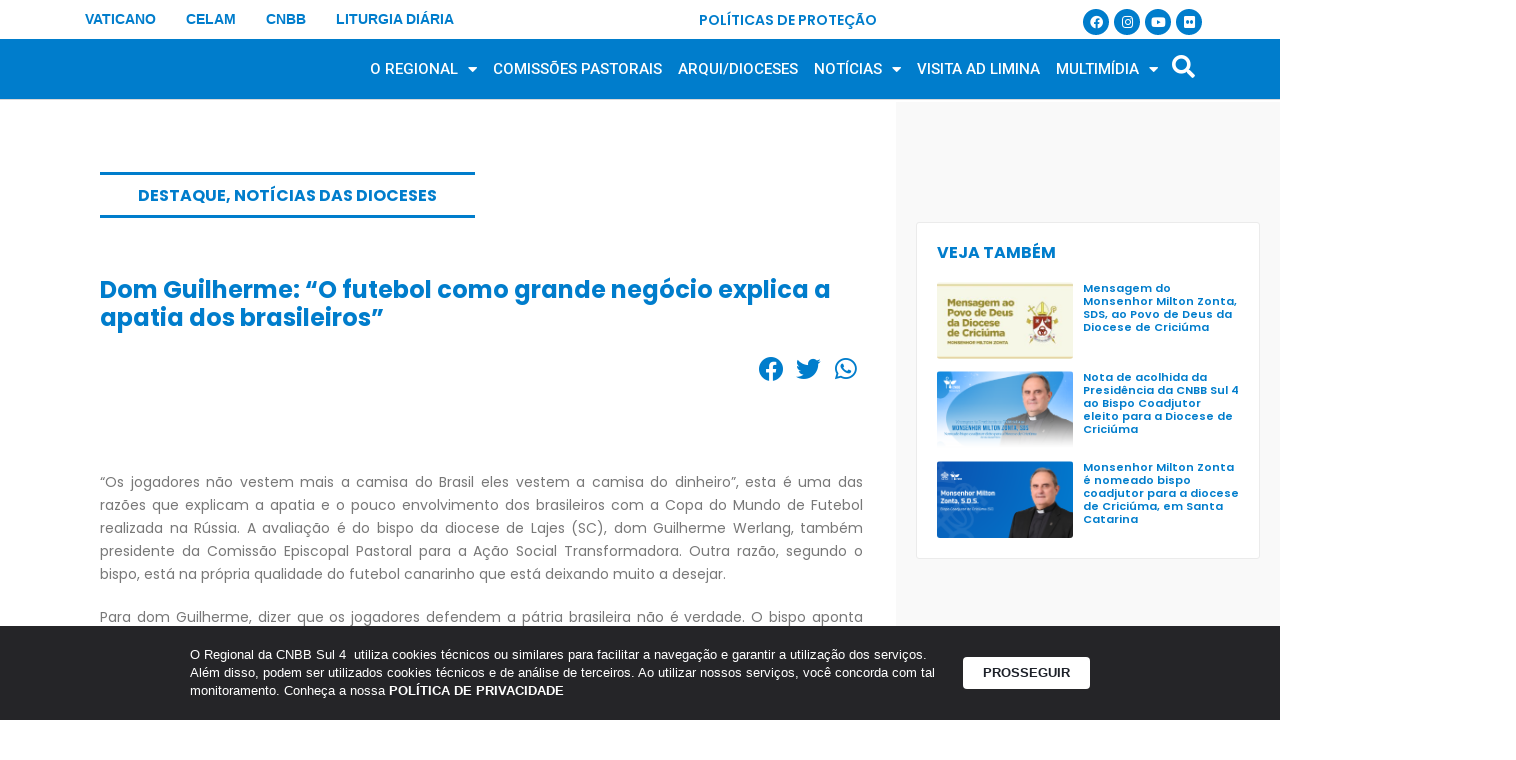

--- FILE ---
content_type: text/html; charset=UTF-8
request_url: https://cnbbsul4.org.br/dom-guilherme-o-futebol-como-grande-negocio-explica-a-apatia-dos-brasileiros/
body_size: 26808
content:
<!DOCTYPE html>

<html lang="pt-BR" prefix="og: https://ogp.me/ns#">

<head>
	<meta charset="UTF-8">
	<meta name="viewport" content="width=device-width, initial-scale=1">
	<link rel="profile" href="http://gmpg.org/xfn/11">
		<style>img:is([sizes="auto" i], [sizes^="auto," i]) { contain-intrinsic-size: 3000px 1500px }</style>
	
<!-- Otimização para mecanismos de pesquisa pelo Rank Math - https://rankmath.com/ -->
<title>Dom Guilherme: “O futebol como grande negócio explica a apatia dos brasileiros” | CNBB Sul 4</title>
<meta name="description" content="“Os jogadores não vestem mais a camisa do Brasil eles vestem a camisa do dinheiro”, esta é uma das razões que explicam a apatia e o pouco envolvimento dos"/>
<meta name="robots" content="follow, index, max-snippet:-1, max-video-preview:-1, max-image-preview:large"/>
<link rel="canonical" href="https://cnbbsul4.org.br/dom-guilherme-o-futebol-como-grande-negocio-explica-a-apatia-dos-brasileiros/" />
<meta property="og:locale" content="pt_BR" />
<meta property="og:type" content="article" />
<meta property="og:title" content="Dom Guilherme: “O futebol como grande negócio explica a apatia dos brasileiros” | CNBB Sul 4" />
<meta property="og:description" content="“Os jogadores não vestem mais a camisa do Brasil eles vestem a camisa do dinheiro”, esta é uma das razões que explicam a apatia e o pouco envolvimento dos" />
<meta property="og:url" content="https://cnbbsul4.org.br/dom-guilherme-o-futebol-como-grande-negocio-explica-a-apatia-dos-brasileiros/" />
<meta property="og:site_name" content="CNBB" />
<meta property="article:section" content="Destaque" />
<meta property="og:image" content="https://cdn.cnbbsul4.org.br/wp-content/uploads/2018/06/futebolrua-1200x762_c.jpg" />
<meta property="og:image:secure_url" content="https://cdn.cnbbsul4.org.br/wp-content/uploads/2018/06/futebolrua-1200x762_c.jpg" />
<meta property="og:image:width" content="1200" />
<meta property="og:image:height" content="762" />
<meta property="og:image:alt" content="Dom Guilherme: “O futebol como grande negócio explica a apatia dos brasileiros”" />
<meta property="og:image:type" content="image/jpeg" />
<meta property="article:published_time" content="2018-06-25T16:18:42-03:00" />
<meta name="twitter:card" content="summary_large_image" />
<meta name="twitter:title" content="Dom Guilherme: “O futebol como grande negócio explica a apatia dos brasileiros” | CNBB Sul 4" />
<meta name="twitter:description" content="“Os jogadores não vestem mais a camisa do Brasil eles vestem a camisa do dinheiro”, esta é uma das razões que explicam a apatia e o pouco envolvimento dos" />
<meta name="twitter:image" content="https://cdn.cnbbsul4.org.br/wp-content/uploads/2018/06/futebolrua-1200x762_c.jpg" />
<meta name="twitter:label1" content="Escrito por" />
<meta name="twitter:data1" content="Da Redação" />
<meta name="twitter:label2" content="Tempo para leitura" />
<meta name="twitter:data2" content="1 minuto" />
<script type="application/ld+json" class="rank-math-schema">{"@context":"https://schema.org","@graph":[{"@type":"Organization","@id":"https://cnbbsul4.org.br/#organization","name":"CNBB"},{"@type":"WebSite","@id":"https://cnbbsul4.org.br/#website","url":"https://cnbbsul4.org.br","name":"CNBB","publisher":{"@id":"https://cnbbsul4.org.br/#organization"},"inLanguage":"pt-BR"},{"@type":"ImageObject","@id":"https://cdn.cnbbsul4.org.br/wp-content/uploads/2018/06/futebolrua-1200x762_c.jpg","url":"https://cdn.cnbbsul4.org.br/wp-content/uploads/2018/06/futebolrua-1200x762_c.jpg","width":"1200","height":"762","inLanguage":"pt-BR"},{"@type":"WebPage","@id":"https://cnbbsul4.org.br/dom-guilherme-o-futebol-como-grande-negocio-explica-a-apatia-dos-brasileiros/#webpage","url":"https://cnbbsul4.org.br/dom-guilherme-o-futebol-como-grande-negocio-explica-a-apatia-dos-brasileiros/","name":"Dom Guilherme: \u201cO futebol como grande neg\u00f3cio explica a apatia dos brasileiros\u201d | CNBB Sul 4","datePublished":"2018-06-25T16:18:42-03:00","dateModified":"2018-06-25T16:18:42-03:00","isPartOf":{"@id":"https://cnbbsul4.org.br/#website"},"primaryImageOfPage":{"@id":"https://cdn.cnbbsul4.org.br/wp-content/uploads/2018/06/futebolrua-1200x762_c.jpg"},"inLanguage":"pt-BR"},{"@type":"Person","@id":"https://cnbbsul4.org.br/author/franklin/","name":"Da Reda\u00e7\u00e3o","url":"https://cnbbsul4.org.br/author/franklin/","image":{"@type":"ImageObject","@id":"https://secure.gravatar.com/avatar/a36bc265ccb4b5ed55fe8cd650b1374e?s=96&amp;d=mm&amp;r=g","url":"https://secure.gravatar.com/avatar/a36bc265ccb4b5ed55fe8cd650b1374e?s=96&amp;d=mm&amp;r=g","caption":"Da Reda\u00e7\u00e3o","inLanguage":"pt-BR"},"worksFor":{"@id":"https://cnbbsul4.org.br/#organization"}},{"@type":"BlogPosting","headline":"Dom Guilherme: \u201cO futebol como grande neg\u00f3cio explica a apatia dos brasileiros\u201d | CNBB Sul 4","datePublished":"2018-06-25T16:18:42-03:00","dateModified":"2018-06-25T16:18:42-03:00","author":{"@id":"https://cnbbsul4.org.br/author/franklin/","name":"Da Reda\u00e7\u00e3o"},"publisher":{"@id":"https://cnbbsul4.org.br/#organization"},"description":"\u201cOs jogadores n\u00e3o vestem mais a camisa do Brasil eles vestem a camisa do dinheiro\u201d, esta \u00e9 uma das raz\u00f5es que explicam a apatia e o pouco envolvimento dos","name":"Dom Guilherme: \u201cO futebol como grande neg\u00f3cio explica a apatia dos brasileiros\u201d | CNBB Sul 4","@id":"https://cnbbsul4.org.br/dom-guilherme-o-futebol-como-grande-negocio-explica-a-apatia-dos-brasileiros/#richSnippet","isPartOf":{"@id":"https://cnbbsul4.org.br/dom-guilherme-o-futebol-como-grande-negocio-explica-a-apatia-dos-brasileiros/#webpage"},"image":{"@id":"https://cdn.cnbbsul4.org.br/wp-content/uploads/2018/06/futebolrua-1200x762_c.jpg"},"inLanguage":"pt-BR","mainEntityOfPage":{"@id":"https://cnbbsul4.org.br/dom-guilherme-o-futebol-como-grande-negocio-explica-a-apatia-dos-brasileiros/#webpage"}}]}</script>
<!-- /Plugin de SEO Rank Math para WordPress -->

<link rel='dns-prefetch' href='//www.googletagmanager.com' />
<link rel='dns-prefetch' href='//fonts.googleapis.com' />
<link rel="alternate" type="application/rss+xml" title="Feed para CNBB Sul 4 &raquo;" href="https://cnbbsul4.org.br/feed/" />
<link rel="alternate" type="application/rss+xml" title="Feed de comentários para CNBB Sul 4 &raquo;" href="https://cnbbsul4.org.br/comments/feed/" />
<link rel="alternate" type="application/rss+xml" title="Feed de comentários para CNBB Sul 4 &raquo; Dom Guilherme: “O futebol como grande negócio explica a apatia dos brasileiros”" href="https://cnbbsul4.org.br/dom-guilherme-o-futebol-como-grande-negocio-explica-a-apatia-dos-brasileiros/feed/" />
		<style class="wpbf-google-fonts"></style>
		<script>
window._wpemojiSettings = {"baseUrl":"https:\/\/s.w.org\/images\/core\/emoji\/15.0.3\/72x72\/","ext":".png","svgUrl":"https:\/\/s.w.org\/images\/core\/emoji\/15.0.3\/svg\/","svgExt":".svg","source":{"concatemoji":"https:\/\/cnbbsul4.org.br\/wp-includes\/js\/wp-emoji-release.min.js?ver=6.7.4"}};
/*! This file is auto-generated */
!function(i,n){var o,s,e;function c(e){try{var t={supportTests:e,timestamp:(new Date).valueOf()};sessionStorage.setItem(o,JSON.stringify(t))}catch(e){}}function p(e,t,n){e.clearRect(0,0,e.canvas.width,e.canvas.height),e.fillText(t,0,0);var t=new Uint32Array(e.getImageData(0,0,e.canvas.width,e.canvas.height).data),r=(e.clearRect(0,0,e.canvas.width,e.canvas.height),e.fillText(n,0,0),new Uint32Array(e.getImageData(0,0,e.canvas.width,e.canvas.height).data));return t.every(function(e,t){return e===r[t]})}function u(e,t,n){switch(t){case"flag":return n(e,"\ud83c\udff3\ufe0f\u200d\u26a7\ufe0f","\ud83c\udff3\ufe0f\u200b\u26a7\ufe0f")?!1:!n(e,"\ud83c\uddfa\ud83c\uddf3","\ud83c\uddfa\u200b\ud83c\uddf3")&&!n(e,"\ud83c\udff4\udb40\udc67\udb40\udc62\udb40\udc65\udb40\udc6e\udb40\udc67\udb40\udc7f","\ud83c\udff4\u200b\udb40\udc67\u200b\udb40\udc62\u200b\udb40\udc65\u200b\udb40\udc6e\u200b\udb40\udc67\u200b\udb40\udc7f");case"emoji":return!n(e,"\ud83d\udc26\u200d\u2b1b","\ud83d\udc26\u200b\u2b1b")}return!1}function f(e,t,n){var r="undefined"!=typeof WorkerGlobalScope&&self instanceof WorkerGlobalScope?new OffscreenCanvas(300,150):i.createElement("canvas"),a=r.getContext("2d",{willReadFrequently:!0}),o=(a.textBaseline="top",a.font="600 32px Arial",{});return e.forEach(function(e){o[e]=t(a,e,n)}),o}function t(e){var t=i.createElement("script");t.src=e,t.defer=!0,i.head.appendChild(t)}"undefined"!=typeof Promise&&(o="wpEmojiSettingsSupports",s=["flag","emoji"],n.supports={everything:!0,everythingExceptFlag:!0},e=new Promise(function(e){i.addEventListener("DOMContentLoaded",e,{once:!0})}),new Promise(function(t){var n=function(){try{var e=JSON.parse(sessionStorage.getItem(o));if("object"==typeof e&&"number"==typeof e.timestamp&&(new Date).valueOf()<e.timestamp+604800&&"object"==typeof e.supportTests)return e.supportTests}catch(e){}return null}();if(!n){if("undefined"!=typeof Worker&&"undefined"!=typeof OffscreenCanvas&&"undefined"!=typeof URL&&URL.createObjectURL&&"undefined"!=typeof Blob)try{var e="postMessage("+f.toString()+"("+[JSON.stringify(s),u.toString(),p.toString()].join(",")+"));",r=new Blob([e],{type:"text/javascript"}),a=new Worker(URL.createObjectURL(r),{name:"wpTestEmojiSupports"});return void(a.onmessage=function(e){c(n=e.data),a.terminate(),t(n)})}catch(e){}c(n=f(s,u,p))}t(n)}).then(function(e){for(var t in e)n.supports[t]=e[t],n.supports.everything=n.supports.everything&&n.supports[t],"flag"!==t&&(n.supports.everythingExceptFlag=n.supports.everythingExceptFlag&&n.supports[t]);n.supports.everythingExceptFlag=n.supports.everythingExceptFlag&&!n.supports.flag,n.DOMReady=!1,n.readyCallback=function(){n.DOMReady=!0}}).then(function(){return e}).then(function(){var e;n.supports.everything||(n.readyCallback(),(e=n.source||{}).concatemoji?t(e.concatemoji):e.wpemoji&&e.twemoji&&(t(e.twemoji),t(e.wpemoji)))}))}((window,document),window._wpemojiSettings);
</script>
<link rel='stylesheet' id='mec-select2-style-css' href='https://cnbbsul4.org.br/wp-content/plugins/modern-events-calendar/assets/packages/select2/select2.min.css?ver=5.17.5' media='all' />
<link rel='stylesheet' id='mec-font-icons-css' href='https://cnbbsul4.org.br/wp-content/plugins/modern-events-calendar/assets/css/iconfonts.css?ver=6.7.4' media='all' />
<link rel='stylesheet' id='mec-frontend-style-css' href='https://cnbbsul4.org.br/wp-content/plugins/modern-events-calendar/assets/css/frontend.min.css?ver=5.17.5' media='all' />
<link rel='stylesheet' id='mec-tooltip-style-css' href='https://cnbbsul4.org.br/wp-content/plugins/modern-events-calendar/assets/packages/tooltip/tooltip.css?ver=6.7.4' media='all' />
<link rel='stylesheet' id='mec-tooltip-shadow-style-css' href='https://cnbbsul4.org.br/wp-content/plugins/modern-events-calendar/assets/packages/tooltip/tooltipster-sideTip-shadow.min.css?ver=6.7.4' media='all' />
<link rel='stylesheet' id='mec-featherlight-style-css' href='https://cnbbsul4.org.br/wp-content/plugins/modern-events-calendar/assets/packages/featherlight/featherlight.css?ver=6.7.4' media='all' />
<link rel='stylesheet' id='mec-google-fonts-css' href='//fonts.googleapis.com/css?family=Montserrat%3A400%2C700%7CRoboto%3A100%2C300%2C400%2C700&#038;ver=6.7.4' media='all' />
<link rel='stylesheet' id='mec-lity-style-css' href='https://cnbbsul4.org.br/wp-content/plugins/modern-events-calendar/assets/packages/lity/lity.min.css?ver=6.7.4' media='all' />
<style id='wp-emoji-styles-inline-css'>

	img.wp-smiley, img.emoji {
		display: inline !important;
		border: none !important;
		box-shadow: none !important;
		height: 1em !important;
		width: 1em !important;
		margin: 0 0.07em !important;
		vertical-align: -0.1em !important;
		background: none !important;
		padding: 0 !important;
	}
</style>
<link rel='stylesheet' id='wp-block-library-css' href='https://cnbbsul4.org.br/wp-includes/css/dist/block-library/style.min.css?ver=6.7.4' media='all' />
<style id='rank-math-toc-block-style-inline-css'>
.wp-block-rank-math-toc-block nav ol{counter-reset:item}.wp-block-rank-math-toc-block nav ol li{display:block}.wp-block-rank-math-toc-block nav ol li:before{content:counters(item, ".") ". ";counter-increment:item}

</style>
<style id='rank-math-rich-snippet-style-inline-css'>
/*!
* Plugin:  Rank Math
* URL: https://rankmath.com/wordpress/plugin/seo-suite/
* Name:  rank-math-review-snippet.css
*/@-webkit-keyframes spin{0%{-webkit-transform:rotate(0deg)}100%{-webkit-transform:rotate(-360deg)}}@keyframes spin{0%{-webkit-transform:rotate(0deg)}100%{-webkit-transform:rotate(-360deg)}}@keyframes bounce{from{-webkit-transform:translateY(0px);transform:translateY(0px)}to{-webkit-transform:translateY(-5px);transform:translateY(-5px)}}@-webkit-keyframes bounce{from{-webkit-transform:translateY(0px);transform:translateY(0px)}to{-webkit-transform:translateY(-5px);transform:translateY(-5px)}}@-webkit-keyframes loading{0%{background-size:20% 50% ,20% 50% ,20% 50%}20%{background-size:20% 20% ,20% 50% ,20% 50%}40%{background-size:20% 100%,20% 20% ,20% 50%}60%{background-size:20% 50% ,20% 100%,20% 20%}80%{background-size:20% 50% ,20% 50% ,20% 100%}100%{background-size:20% 50% ,20% 50% ,20% 50%}}@keyframes loading{0%{background-size:20% 50% ,20% 50% ,20% 50%}20%{background-size:20% 20% ,20% 50% ,20% 50%}40%{background-size:20% 100%,20% 20% ,20% 50%}60%{background-size:20% 50% ,20% 100%,20% 20%}80%{background-size:20% 50% ,20% 50% ,20% 100%}100%{background-size:20% 50% ,20% 50% ,20% 50%}}:root{--rankmath-wp-adminbar-height: 0}#rank-math-rich-snippet-wrapper{overflow:hidden}#rank-math-rich-snippet-wrapper h5.rank-math-title{display:block;font-size:18px;line-height:1.4}#rank-math-rich-snippet-wrapper .rank-math-review-image{float:right;max-width:40%;margin-left:15px}#rank-math-rich-snippet-wrapper .rank-math-review-data{margin-bottom:15px}#rank-math-rich-snippet-wrapper .rank-math-total-wrapper{width:100%;padding:0 0 20px 0;float:left;clear:both;position:relative;-webkit-box-sizing:border-box;box-sizing:border-box}#rank-math-rich-snippet-wrapper .rank-math-total-wrapper .rank-math-total{border:0;display:block;margin:0;width:auto;float:left;text-align:left;padding:0;font-size:24px;line-height:1;font-weight:700;-webkit-box-sizing:border-box;box-sizing:border-box;overflow:hidden}#rank-math-rich-snippet-wrapper .rank-math-total-wrapper .rank-math-review-star{float:left;margin-left:15px;margin-top:5px;position:relative;z-index:99;line-height:1}#rank-math-rich-snippet-wrapper .rank-math-total-wrapper .rank-math-review-star .rank-math-review-result-wrapper{display:inline-block;white-space:nowrap;position:relative;color:#e7e7e7}#rank-math-rich-snippet-wrapper .rank-math-total-wrapper .rank-math-review-star .rank-math-review-result-wrapper .rank-math-review-result{position:absolute;top:0;left:0;overflow:hidden;white-space:nowrap;color:#ffbe01}#rank-math-rich-snippet-wrapper .rank-math-total-wrapper .rank-math-review-star .rank-math-review-result-wrapper i{font-size:18px;-webkit-text-stroke-width:1px;font-style:normal;padding:0 2px;line-height:inherit}#rank-math-rich-snippet-wrapper .rank-math-total-wrapper .rank-math-review-star .rank-math-review-result-wrapper i:before{content:"\2605"}body.rtl #rank-math-rich-snippet-wrapper .rank-math-review-image{float:left;margin-left:0;margin-right:15px}body.rtl #rank-math-rich-snippet-wrapper .rank-math-total-wrapper .rank-math-total{float:right}body.rtl #rank-math-rich-snippet-wrapper .rank-math-total-wrapper .rank-math-review-star{float:right;margin-left:0;margin-right:15px}body.rtl #rank-math-rich-snippet-wrapper .rank-math-total-wrapper .rank-math-review-star .rank-math-review-result{left:auto;right:0}@media screen and (max-width: 480px){#rank-math-rich-snippet-wrapper .rank-math-review-image{display:block;max-width:100%;width:100%;text-align:center;margin-right:0}#rank-math-rich-snippet-wrapper .rank-math-review-data{clear:both}}.clear{clear:both}

</style>
<link rel='stylesheet' id='jet-engine-frontend-css' href='https://cnbbsul4.org.br/wp-content/plugins/jet-engine/assets/css/frontend.css?ver=3.6.1.2' media='all' />
<style id='global-styles-inline-css'>
:root{--wp--preset--aspect-ratio--square: 1;--wp--preset--aspect-ratio--4-3: 4/3;--wp--preset--aspect-ratio--3-4: 3/4;--wp--preset--aspect-ratio--3-2: 3/2;--wp--preset--aspect-ratio--2-3: 2/3;--wp--preset--aspect-ratio--16-9: 16/9;--wp--preset--aspect-ratio--9-16: 9/16;--wp--preset--color--black: #000000;--wp--preset--color--cyan-bluish-gray: #abb8c3;--wp--preset--color--white: #ffffff;--wp--preset--color--pale-pink: #f78da7;--wp--preset--color--vivid-red: #cf2e2e;--wp--preset--color--luminous-vivid-orange: #ff6900;--wp--preset--color--luminous-vivid-amber: #fcb900;--wp--preset--color--light-green-cyan: #7bdcb5;--wp--preset--color--vivid-green-cyan: #00d084;--wp--preset--color--pale-cyan-blue: #8ed1fc;--wp--preset--color--vivid-cyan-blue: #0693e3;--wp--preset--color--vivid-purple: #9b51e0;--wp--preset--gradient--vivid-cyan-blue-to-vivid-purple: linear-gradient(135deg,rgba(6,147,227,1) 0%,rgb(155,81,224) 100%);--wp--preset--gradient--light-green-cyan-to-vivid-green-cyan: linear-gradient(135deg,rgb(122,220,180) 0%,rgb(0,208,130) 100%);--wp--preset--gradient--luminous-vivid-amber-to-luminous-vivid-orange: linear-gradient(135deg,rgba(252,185,0,1) 0%,rgba(255,105,0,1) 100%);--wp--preset--gradient--luminous-vivid-orange-to-vivid-red: linear-gradient(135deg,rgba(255,105,0,1) 0%,rgb(207,46,46) 100%);--wp--preset--gradient--very-light-gray-to-cyan-bluish-gray: linear-gradient(135deg,rgb(238,238,238) 0%,rgb(169,184,195) 100%);--wp--preset--gradient--cool-to-warm-spectrum: linear-gradient(135deg,rgb(74,234,220) 0%,rgb(151,120,209) 20%,rgb(207,42,186) 40%,rgb(238,44,130) 60%,rgb(251,105,98) 80%,rgb(254,248,76) 100%);--wp--preset--gradient--blush-light-purple: linear-gradient(135deg,rgb(255,206,236) 0%,rgb(152,150,240) 100%);--wp--preset--gradient--blush-bordeaux: linear-gradient(135deg,rgb(254,205,165) 0%,rgb(254,45,45) 50%,rgb(107,0,62) 100%);--wp--preset--gradient--luminous-dusk: linear-gradient(135deg,rgb(255,203,112) 0%,rgb(199,81,192) 50%,rgb(65,88,208) 100%);--wp--preset--gradient--pale-ocean: linear-gradient(135deg,rgb(255,245,203) 0%,rgb(182,227,212) 50%,rgb(51,167,181) 100%);--wp--preset--gradient--electric-grass: linear-gradient(135deg,rgb(202,248,128) 0%,rgb(113,206,126) 100%);--wp--preset--gradient--midnight: linear-gradient(135deg,rgb(2,3,129) 0%,rgb(40,116,252) 100%);--wp--preset--font-size--small: 14px;--wp--preset--font-size--medium: 20px;--wp--preset--font-size--large: 20px;--wp--preset--font-size--x-large: 42px;--wp--preset--font-size--tiny: 12px;--wp--preset--font-size--regular: 16px;--wp--preset--font-size--larger: 32px;--wp--preset--font-size--extra: 44px;--wp--preset--font-family--inter: "Inter", sans-serif;--wp--preset--font-family--cardo: Cardo;--wp--preset--spacing--20: 0.44rem;--wp--preset--spacing--30: 0.67rem;--wp--preset--spacing--40: 1rem;--wp--preset--spacing--50: 1.5rem;--wp--preset--spacing--60: 2.25rem;--wp--preset--spacing--70: 3.38rem;--wp--preset--spacing--80: 5.06rem;--wp--preset--shadow--natural: 6px 6px 9px rgba(0, 0, 0, 0.2);--wp--preset--shadow--deep: 12px 12px 50px rgba(0, 0, 0, 0.4);--wp--preset--shadow--sharp: 6px 6px 0px rgba(0, 0, 0, 0.2);--wp--preset--shadow--outlined: 6px 6px 0px -3px rgba(255, 255, 255, 1), 6px 6px rgba(0, 0, 0, 1);--wp--preset--shadow--crisp: 6px 6px 0px rgba(0, 0, 0, 1);}:root { --wp--style--global--content-size: 1000px;--wp--style--global--wide-size: 1400px; }:where(body) { margin: 0; }.wp-site-blocks > .alignleft { float: left; margin-right: 2em; }.wp-site-blocks > .alignright { float: right; margin-left: 2em; }.wp-site-blocks > .aligncenter { justify-content: center; margin-left: auto; margin-right: auto; }:where(.wp-site-blocks) > * { margin-block-start: 24px; margin-block-end: 0; }:where(.wp-site-blocks) > :first-child { margin-block-start: 0; }:where(.wp-site-blocks) > :last-child { margin-block-end: 0; }:root { --wp--style--block-gap: 24px; }:root :where(.is-layout-flow) > :first-child{margin-block-start: 0;}:root :where(.is-layout-flow) > :last-child{margin-block-end: 0;}:root :where(.is-layout-flow) > *{margin-block-start: 24px;margin-block-end: 0;}:root :where(.is-layout-constrained) > :first-child{margin-block-start: 0;}:root :where(.is-layout-constrained) > :last-child{margin-block-end: 0;}:root :where(.is-layout-constrained) > *{margin-block-start: 24px;margin-block-end: 0;}:root :where(.is-layout-flex){gap: 24px;}:root :where(.is-layout-grid){gap: 24px;}.is-layout-flow > .alignleft{float: left;margin-inline-start: 0;margin-inline-end: 2em;}.is-layout-flow > .alignright{float: right;margin-inline-start: 2em;margin-inline-end: 0;}.is-layout-flow > .aligncenter{margin-left: auto !important;margin-right: auto !important;}.is-layout-constrained > .alignleft{float: left;margin-inline-start: 0;margin-inline-end: 2em;}.is-layout-constrained > .alignright{float: right;margin-inline-start: 2em;margin-inline-end: 0;}.is-layout-constrained > .aligncenter{margin-left: auto !important;margin-right: auto !important;}.is-layout-constrained > :where(:not(.alignleft):not(.alignright):not(.alignfull)){max-width: var(--wp--style--global--content-size);margin-left: auto !important;margin-right: auto !important;}.is-layout-constrained > .alignwide{max-width: var(--wp--style--global--wide-size);}body .is-layout-flex{display: flex;}.is-layout-flex{flex-wrap: wrap;align-items: center;}.is-layout-flex > :is(*, div){margin: 0;}body .is-layout-grid{display: grid;}.is-layout-grid > :is(*, div){margin: 0;}body{padding-top: 0px;padding-right: 0px;padding-bottom: 0px;padding-left: 0px;}a:where(:not(.wp-element-button)){text-decoration: underline;}:root :where(.wp-element-button, .wp-block-button__link){background-color: #32373c;border-width: 0;color: #fff;font-family: inherit;font-size: inherit;line-height: inherit;padding: calc(0.667em + 2px) calc(1.333em + 2px);text-decoration: none;}.has-black-color{color: var(--wp--preset--color--black) !important;}.has-cyan-bluish-gray-color{color: var(--wp--preset--color--cyan-bluish-gray) !important;}.has-white-color{color: var(--wp--preset--color--white) !important;}.has-pale-pink-color{color: var(--wp--preset--color--pale-pink) !important;}.has-vivid-red-color{color: var(--wp--preset--color--vivid-red) !important;}.has-luminous-vivid-orange-color{color: var(--wp--preset--color--luminous-vivid-orange) !important;}.has-luminous-vivid-amber-color{color: var(--wp--preset--color--luminous-vivid-amber) !important;}.has-light-green-cyan-color{color: var(--wp--preset--color--light-green-cyan) !important;}.has-vivid-green-cyan-color{color: var(--wp--preset--color--vivid-green-cyan) !important;}.has-pale-cyan-blue-color{color: var(--wp--preset--color--pale-cyan-blue) !important;}.has-vivid-cyan-blue-color{color: var(--wp--preset--color--vivid-cyan-blue) !important;}.has-vivid-purple-color{color: var(--wp--preset--color--vivid-purple) !important;}.has-black-background-color{background-color: var(--wp--preset--color--black) !important;}.has-cyan-bluish-gray-background-color{background-color: var(--wp--preset--color--cyan-bluish-gray) !important;}.has-white-background-color{background-color: var(--wp--preset--color--white) !important;}.has-pale-pink-background-color{background-color: var(--wp--preset--color--pale-pink) !important;}.has-vivid-red-background-color{background-color: var(--wp--preset--color--vivid-red) !important;}.has-luminous-vivid-orange-background-color{background-color: var(--wp--preset--color--luminous-vivid-orange) !important;}.has-luminous-vivid-amber-background-color{background-color: var(--wp--preset--color--luminous-vivid-amber) !important;}.has-light-green-cyan-background-color{background-color: var(--wp--preset--color--light-green-cyan) !important;}.has-vivid-green-cyan-background-color{background-color: var(--wp--preset--color--vivid-green-cyan) !important;}.has-pale-cyan-blue-background-color{background-color: var(--wp--preset--color--pale-cyan-blue) !important;}.has-vivid-cyan-blue-background-color{background-color: var(--wp--preset--color--vivid-cyan-blue) !important;}.has-vivid-purple-background-color{background-color: var(--wp--preset--color--vivid-purple) !important;}.has-black-border-color{border-color: var(--wp--preset--color--black) !important;}.has-cyan-bluish-gray-border-color{border-color: var(--wp--preset--color--cyan-bluish-gray) !important;}.has-white-border-color{border-color: var(--wp--preset--color--white) !important;}.has-pale-pink-border-color{border-color: var(--wp--preset--color--pale-pink) !important;}.has-vivid-red-border-color{border-color: var(--wp--preset--color--vivid-red) !important;}.has-luminous-vivid-orange-border-color{border-color: var(--wp--preset--color--luminous-vivid-orange) !important;}.has-luminous-vivid-amber-border-color{border-color: var(--wp--preset--color--luminous-vivid-amber) !important;}.has-light-green-cyan-border-color{border-color: var(--wp--preset--color--light-green-cyan) !important;}.has-vivid-green-cyan-border-color{border-color: var(--wp--preset--color--vivid-green-cyan) !important;}.has-pale-cyan-blue-border-color{border-color: var(--wp--preset--color--pale-cyan-blue) !important;}.has-vivid-cyan-blue-border-color{border-color: var(--wp--preset--color--vivid-cyan-blue) !important;}.has-vivid-purple-border-color{border-color: var(--wp--preset--color--vivid-purple) !important;}.has-vivid-cyan-blue-to-vivid-purple-gradient-background{background: var(--wp--preset--gradient--vivid-cyan-blue-to-vivid-purple) !important;}.has-light-green-cyan-to-vivid-green-cyan-gradient-background{background: var(--wp--preset--gradient--light-green-cyan-to-vivid-green-cyan) !important;}.has-luminous-vivid-amber-to-luminous-vivid-orange-gradient-background{background: var(--wp--preset--gradient--luminous-vivid-amber-to-luminous-vivid-orange) !important;}.has-luminous-vivid-orange-to-vivid-red-gradient-background{background: var(--wp--preset--gradient--luminous-vivid-orange-to-vivid-red) !important;}.has-very-light-gray-to-cyan-bluish-gray-gradient-background{background: var(--wp--preset--gradient--very-light-gray-to-cyan-bluish-gray) !important;}.has-cool-to-warm-spectrum-gradient-background{background: var(--wp--preset--gradient--cool-to-warm-spectrum) !important;}.has-blush-light-purple-gradient-background{background: var(--wp--preset--gradient--blush-light-purple) !important;}.has-blush-bordeaux-gradient-background{background: var(--wp--preset--gradient--blush-bordeaux) !important;}.has-luminous-dusk-gradient-background{background: var(--wp--preset--gradient--luminous-dusk) !important;}.has-pale-ocean-gradient-background{background: var(--wp--preset--gradient--pale-ocean) !important;}.has-electric-grass-gradient-background{background: var(--wp--preset--gradient--electric-grass) !important;}.has-midnight-gradient-background{background: var(--wp--preset--gradient--midnight) !important;}.has-small-font-size{font-size: var(--wp--preset--font-size--small) !important;}.has-medium-font-size{font-size: var(--wp--preset--font-size--medium) !important;}.has-large-font-size{font-size: var(--wp--preset--font-size--large) !important;}.has-x-large-font-size{font-size: var(--wp--preset--font-size--x-large) !important;}.has-tiny-font-size{font-size: var(--wp--preset--font-size--tiny) !important;}.has-regular-font-size{font-size: var(--wp--preset--font-size--regular) !important;}.has-larger-font-size{font-size: var(--wp--preset--font-size--larger) !important;}.has-extra-font-size{font-size: var(--wp--preset--font-size--extra) !important;}.has-inter-font-family{font-family: var(--wp--preset--font-family--inter) !important;}.has-cardo-font-family{font-family: var(--wp--preset--font-family--cardo) !important;}
:root :where(.wp-block-pullquote){font-size: 1.5em;line-height: 1.6;}
</style>
<link rel='stylesheet' id='powertip-css' href='https://cnbbsul4.org.br/wp-content/plugins/devvn-image-hotspot/frontend/css/jquery.powertip.min.css?ver=1.2.0' media='all' />
<link rel='stylesheet' id='maps-points-css' href='https://cnbbsul4.org.br/wp-content/plugins/devvn-image-hotspot/frontend/css/maps_points.css?ver=1.2.8' media='all' />
<link rel='stylesheet' id='lbwps-styles-photoswipe5-main-css' href='https://cnbbsul4.org.br/wp-content/plugins/lightbox-photoswipe/assets/ps5/styles/main.css?ver=5.6.1' media='all' />
<style id='woocommerce-inline-inline-css'>
.woocommerce form .form-row .required { visibility: visible; }
</style>
<link rel='stylesheet' id='wpbf-icon-font-css' href='https://cnbbsul4.org.br/wp-content/themes/page-builder-framework/css/min/iconfont-min.css?ver=2.11.3' media='all' />
<link rel='stylesheet' id='wpbf-style-css' href='https://cnbbsul4.org.br/wp-content/themes/page-builder-framework/css/min/style-min.css?ver=2.11.3' media='all' />
<link rel='stylesheet' id='wpbf-responsive-css' href='https://cnbbsul4.org.br/wp-content/themes/page-builder-framework/css/min/responsive-min.css?ver=2.11.3' media='all' />
<link rel='stylesheet' id='wpbf-woocommerce-layout-css' href='https://cnbbsul4.org.br/wp-content/themes/page-builder-framework/css/min/woocommerce-layout-min.css?ver=2.11.3' media='all' />
<link rel='stylesheet' id='wpbf-woocommerce-css' href='https://cnbbsul4.org.br/wp-content/themes/page-builder-framework/css/min/woocommerce-min.css?ver=2.11.3' media='all' />
<style id='wpbf-woocommerce-inline-css'>
.wpbf-archive-content .wpbf-post{text-align:left;}
</style>
<link rel='stylesheet' id='wpbf-woocommerce-smallscreen-css' href='https://cnbbsul4.org.br/wp-content/themes/page-builder-framework/css/min/woocommerce-smallscreen-min.css?ver=2.11.3' media='all' />
<link rel='stylesheet' id='dflip-style-css' href='https://cnbbsul4.org.br/wp-content/plugins/3d-flipbook-dflip-lite/assets/css/dflip.min.css?ver=2.3.52' media='all' />
<link rel='stylesheet' id='elementor-frontend-css' href='https://cnbbsul4.org.br/wp-content/plugins/elementor/assets/css/frontend.min.css?ver=3.25.11' media='all' />
<link rel='stylesheet' id='widget-heading-css' href='https://cnbbsul4.org.br/wp-content/plugins/elementor/assets/css/widget-heading.min.css?ver=3.25.11' media='all' />
<link rel='stylesheet' id='widget-social-icons-css' href='https://cnbbsul4.org.br/wp-content/plugins/elementor/assets/css/widget-social-icons.min.css?ver=3.25.11' media='all' />
<link rel='stylesheet' id='e-apple-webkit-css' href='https://cnbbsul4.org.br/wp-content/plugins/elementor/assets/css/conditionals/apple-webkit.min.css?ver=3.25.11' media='all' />
<link rel='stylesheet' id='widget-image-css' href='https://cnbbsul4.org.br/wp-content/plugins/elementor/assets/css/widget-image.min.css?ver=3.25.11' media='all' />
<link rel='stylesheet' id='widget-nav-menu-css' href='https://cnbbsul4.org.br/wp-content/plugins/elementor-pro/assets/css/widget-nav-menu.min.css?ver=3.26.2' media='all' />
<link rel='stylesheet' id='widget-icon-list-css' href='https://cnbbsul4.org.br/wp-content/plugins/elementor/assets/css/widget-icon-list.min.css?ver=3.25.11' media='all' />
<link rel='stylesheet' id='widget-text-editor-css' href='https://cnbbsul4.org.br/wp-content/plugins/elementor/assets/css/widget-text-editor.min.css?ver=3.25.11' media='all' />
<link rel='stylesheet' id='widget-post-info-css' href='https://cnbbsul4.org.br/wp-content/plugins/elementor-pro/assets/css/widget-post-info.min.css?ver=3.26.2' media='all' />
<link rel='stylesheet' id='elementor-icons-shared-0-css' href='https://cnbbsul4.org.br/wp-content/plugins/elementor/assets/lib/font-awesome/css/fontawesome.min.css?ver=5.15.3' media='all' />
<link rel='stylesheet' id='elementor-icons-fa-regular-css' href='https://cnbbsul4.org.br/wp-content/plugins/elementor/assets/lib/font-awesome/css/regular.min.css?ver=5.15.3' media='all' />
<link rel='stylesheet' id='elementor-icons-fa-solid-css' href='https://cnbbsul4.org.br/wp-content/plugins/elementor/assets/lib/font-awesome/css/solid.min.css?ver=5.15.3' media='all' />
<link rel='stylesheet' id='widget-share-buttons-css' href='https://cnbbsul4.org.br/wp-content/plugins/elementor-pro/assets/css/widget-share-buttons.min.css?ver=3.26.2' media='all' />
<link rel='stylesheet' id='elementor-icons-fa-brands-css' href='https://cnbbsul4.org.br/wp-content/plugins/elementor/assets/lib/font-awesome/css/brands.min.css?ver=5.15.3' media='all' />
<link rel='stylesheet' id='widget-posts-css' href='https://cnbbsul4.org.br/wp-content/plugins/elementor-pro/assets/css/widget-posts.min.css?ver=3.26.2' media='all' />
<link rel='stylesheet' id='jet-blocks-css' href='https://cnbbsul4.org.br/wp-content/uploads/elementor/css/custom-jet-blocks.css?ver=1.3.16' media='all' />
<link rel='stylesheet' id='elementor-icons-css' href='https://cnbbsul4.org.br/wp-content/plugins/elementor/assets/lib/eicons/css/elementor-icons.min.css?ver=5.34.0' media='all' />
<link rel='stylesheet' id='swiper-css' href='https://cnbbsul4.org.br/wp-content/plugins/elementor/assets/lib/swiper/v8/css/swiper.min.css?ver=8.4.5' media='all' />
<link rel='stylesheet' id='e-swiper-css' href='https://cnbbsul4.org.br/wp-content/plugins/elementor/assets/css/conditionals/e-swiper.min.css?ver=3.25.11' media='all' />
<link rel='stylesheet' id='elementor-post-22786-css' href='https://cnbbsul4.org.br/wp-content/uploads/elementor/css/post-22786.css?ver=1750677435' media='all' />
<link rel='stylesheet' id='wppm-el-plugin-css-css' href='https://cnbbsul4.org.br/wp-content/plugins/wp-post-modules-el/assets/css/wppm-el.frontend.css' media='all' />
<link rel='stylesheet' id='jet-tabs-frontend-css' href='https://cnbbsul4.org.br/wp-content/plugins/jet-tabs/assets/css/jet-tabs-frontend.css?ver=2.2.6.2' media='all' />
<link rel='stylesheet' id='jet-tricks-frontend-css' href='https://cnbbsul4.org.br/wp-content/plugins/jet-tricks/assets/css/jet-tricks-frontend.css?ver=1.4.10' media='all' />
<link rel='stylesheet' id='elementor-post-22818-css' href='https://cnbbsul4.org.br/wp-content/uploads/elementor/css/post-22818.css?ver=1750677436' media='all' />
<link rel='stylesheet' id='elementor-post-22821-css' href='https://cnbbsul4.org.br/wp-content/uploads/elementor/css/post-22821.css?ver=1761317186' media='all' />
<link rel='stylesheet' id='elementor-post-22987-css' href='https://cnbbsul4.org.br/wp-content/uploads/elementor/css/post-22987.css?ver=1750677447' media='all' />
<link rel='stylesheet' id='youtube-channel-gallery-css' href='https://cnbbsul4.org.br/wp-content/plugins/youtube-channel-gallery/styles.css?ver=6.7.4' media='all' />
<link rel='stylesheet' id='jquery.magnific-popup-css' href='https://cnbbsul4.org.br/wp-content/plugins/youtube-channel-gallery/magnific-popup.css?ver=6.7.4' media='all' />
<link rel='stylesheet' id='ecs-styles-css' href='https://cnbbsul4.org.br/wp-content/plugins/ele-custom-skin/assets/css/ecs-style.css?ver=3.1.9' media='all' />
<link rel='stylesheet' id='elementor-post-22801-css' href='https://cnbbsul4.org.br/wp-content/uploads/elementor/css/post-22801.css?ver=1731078913' media='all' />
<link rel='stylesheet' id='elementor-post-22823-css' href='https://cnbbsul4.org.br/wp-content/uploads/elementor/css/post-22823.css?ver=1620212828' media='all' />
<link rel='stylesheet' id='elementor-post-22972-css' href='https://cnbbsul4.org.br/wp-content/uploads/elementor/css/post-22972.css?ver=1675874060' media='all' />
<link rel='stylesheet' id='elementor-post-23548-css' href='https://cnbbsul4.org.br/wp-content/uploads/elementor/css/post-23548.css?ver=1618503177' media='all' />
<link rel='stylesheet' id='elementor-post-24343-css' href='https://cnbbsul4.org.br/wp-content/uploads/elementor/css/post-24343.css?ver=1676364403' media='all' />
<link rel='stylesheet' id='elementor-post-32397-css' href='https://cnbbsul4.org.br/wp-content/uploads/elementor/css/post-32397.css?ver=1731426513' media='all' />
<link rel='stylesheet' id='elementor-post-33773-css' href='https://cnbbsul4.org.br/wp-content/uploads/elementor/css/post-33773.css?ver=1750417920' media='all' />
<link rel='stylesheet' id='elementor-post-33778-css' href='https://cnbbsul4.org.br/wp-content/uploads/elementor/css/post-33778.css?ver=1750704345' media='all' />
<link rel='stylesheet' id='elementor-post-33844-css' href='https://cnbbsul4.org.br/wp-content/uploads/elementor/css/post-33844.css?ver=1750669172' media='all' />
<link rel='stylesheet' id='google-fonts-1-css' href='https://fonts.googleapis.com/css?family=Roboto%3A100%2C100italic%2C200%2C200italic%2C300%2C300italic%2C400%2C400italic%2C500%2C500italic%2C600%2C600italic%2C700%2C700italic%2C800%2C800italic%2C900%2C900italic%7CRoboto+Slab%3A100%2C100italic%2C200%2C200italic%2C300%2C300italic%2C400%2C400italic%2C500%2C500italic%2C600%2C600italic%2C700%2C700italic%2C800%2C800italic%2C900%2C900italic%7CPoppins%3A100%2C100italic%2C200%2C200italic%2C300%2C300italic%2C400%2C400italic%2C500%2C500italic%2C600%2C600italic%2C700%2C700italic%2C800%2C800italic%2C900%2C900italic&#038;display=auto&#038;ver=6.7.4' media='all' />
<link rel="preconnect" href="https://fonts.gstatic.com/" crossorigin><script src="https://cnbbsul4.org.br/wp-includes/js/jquery/jquery.min.js?ver=3.7.1" id="jquery-core-js"></script>
<script src="https://cnbbsul4.org.br/wp-includes/js/jquery/jquery-migrate.min.js?ver=3.4.1" id="jquery-migrate-js"></script>
<script id="mec-frontend-script-js-extra">
var mecdata = {"day":"dia","days":"dias","hour":"hora","hours":"horas","minute":"minuto","minutes":"minutos","second":"segundo","seconds":"segundos","elementor_edit_mode":"no","recapcha_key":"","ajax_url":"https:\/\/cnbbsul4.org.br\/wp-admin\/admin-ajax.php","fes_nonce":"cddd3e1824","current_year":"2026","current_month":"01","datepicker_format":"yy-mm-dd&Y-m-d"};
</script>
<script src="https://cnbbsul4.org.br/wp-content/plugins/modern-events-calendar/assets/js/frontend.js?ver=5.17.5" id="mec-frontend-script-js"></script>
<script src="https://cnbbsul4.org.br/wp-content/plugins/modern-events-calendar/assets/js/events.js?ver=5.17.5" id="mec-events-script-js"></script>
<script src="https://cnbbsul4.org.br/wp-content/plugins/flowpaper-lite-pdf-flipbook/assets/lity/lity.min.js" id="lity-js-js"></script>
<script src="https://cnbbsul4.org.br/wp-content/plugins/woocommerce-fixed-quantity/assets/js/woofix.js?ver=6.7.4" id="woofix_public_js-js"></script>
<script src="https://cnbbsul4.org.br/wp-content/plugins/woocommerce/assets/js/jquery-blockui/jquery.blockUI.min.js?ver=2.7.0-wc.9.5.1" id="jquery-blockui-js" defer data-wp-strategy="defer"></script>
<script id="wc-add-to-cart-js-extra">
var wc_add_to_cart_params = {"ajax_url":"\/wp-admin\/admin-ajax.php","wc_ajax_url":"\/?wc-ajax=%%endpoint%%","i18n_view_cart":"Ver carrinho","cart_url":"https:\/\/cnbbsul4.org.br\/carrinho\/","is_cart":"","cart_redirect_after_add":"no"};
</script>
<script src="https://cnbbsul4.org.br/wp-content/plugins/woocommerce/assets/js/frontend/add-to-cart.min.js?ver=9.5.1" id="wc-add-to-cart-js" defer data-wp-strategy="defer"></script>
<script src="https://cnbbsul4.org.br/wp-content/plugins/woocommerce/assets/js/js-cookie/js.cookie.min.js?ver=2.1.4-wc.9.5.1" id="js-cookie-js" defer data-wp-strategy="defer"></script>
<script id="woocommerce-js-extra">
var woocommerce_params = {"ajax_url":"\/wp-admin\/admin-ajax.php","wc_ajax_url":"\/?wc-ajax=%%endpoint%%"};
</script>
<script src="https://cnbbsul4.org.br/wp-content/plugins/woocommerce/assets/js/frontend/woocommerce.min.js?ver=9.5.1" id="woocommerce-js" defer data-wp-strategy="defer"></script>

<!-- Snippet da tag do Google (gtag.js) adicionado pelo Site Kit -->

<!-- Snippet do Google Analytics adicionado pelo Site Kit -->
<script src="https://www.googletagmanager.com/gtag/js?id=GT-NBBRLKL" id="google_gtagjs-js" async></script>
<script id="google_gtagjs-js-after">
window.dataLayer = window.dataLayer || [];function gtag(){dataLayer.push(arguments);}
gtag("set","linker",{"domains":["cnbbsul4.org.br"]});
gtag("js", new Date());
gtag("set", "developer_id.dZTNiMT", true);
gtag("config", "GT-NBBRLKL");
</script>

<!-- Fim do snippet da tag do Google (gtag.js) adicionado pelo Site Kit -->
<script id="ecs_ajax_load-js-extra">
var ecs_ajax_params = {"ajaxurl":"https:\/\/cnbbsul4.org.br\/wp-admin\/admin-ajax.php","posts":"{\"page\":0,\"name\":\"dom-guilherme-o-futebol-como-grande-negocio-explica-a-apatia-dos-brasileiros\",\"error\":\"\",\"m\":\"\",\"p\":0,\"post_parent\":\"\",\"subpost\":\"\",\"subpost_id\":\"\",\"attachment\":\"\",\"attachment_id\":0,\"pagename\":\"\",\"page_id\":0,\"second\":\"\",\"minute\":\"\",\"hour\":\"\",\"day\":0,\"monthnum\":0,\"year\":0,\"w\":0,\"category_name\":\"\",\"tag\":\"\",\"cat\":\"\",\"tag_id\":\"\",\"author\":\"\",\"author_name\":\"\",\"feed\":\"\",\"tb\":\"\",\"paged\":0,\"meta_key\":\"\",\"meta_value\":\"\",\"preview\":\"\",\"s\":\"\",\"sentence\":\"\",\"title\":\"\",\"fields\":\"\",\"menu_order\":\"\",\"embed\":\"\",\"category__in\":[],\"category__not_in\":[],\"category__and\":[],\"post__in\":[],\"post__not_in\":[],\"post_name__in\":[],\"tag__in\":[],\"tag__not_in\":[],\"tag__and\":[],\"tag_slug__in\":[],\"tag_slug__and\":[],\"post_parent__in\":[],\"post_parent__not_in\":[],\"author__in\":[],\"author__not_in\":[],\"search_columns\":[],\"post_type\":[\"post\",\"page\",\"e-landing-page\"],\"ignore_sticky_posts\":false,\"suppress_filters\":false,\"cache_results\":true,\"update_post_term_cache\":true,\"update_menu_item_cache\":false,\"lazy_load_term_meta\":true,\"update_post_meta_cache\":true,\"posts_per_page\":10,\"nopaging\":false,\"comments_per_page\":\"50\",\"no_found_rows\":false,\"order\":\"DESC\"}"};
</script>
<script src="https://cnbbsul4.org.br/wp-content/plugins/ele-custom-skin/assets/js/ecs_ajax_pagination.js?ver=3.1.9" id="ecs_ajax_load-js"></script>
<script src="https://cnbbsul4.org.br/wp-content/plugins/ele-custom-skin/assets/js/ecs.js?ver=3.1.9" id="ecs-script-js"></script>
<link rel="https://api.w.org/" href="https://cnbbsul4.org.br/wp-json/" /><link rel="alternate" title="JSON" type="application/json" href="https://cnbbsul4.org.br/wp-json/wp/v2/posts/14229" /><link rel="EditURI" type="application/rsd+xml" title="RSD" href="https://cnbbsul4.org.br/xmlrpc.php?rsd" />
<link rel='shortlink' href='https://cnbbsul4.org.br/?p=14229' />
<link rel="alternate" title="oEmbed (JSON)" type="application/json+oembed" href="https://cnbbsul4.org.br/wp-json/oembed/1.0/embed?url=https%3A%2F%2Fcnbbsul4.org.br%2Fdom-guilherme-o-futebol-como-grande-negocio-explica-a-apatia-dos-brasileiros%2F" />
<link rel="alternate" title="oEmbed (XML)" type="text/xml+oembed" href="https://cnbbsul4.org.br/wp-json/oembed/1.0/embed?url=https%3A%2F%2Fcnbbsul4.org.br%2Fdom-guilherme-o-futebol-como-grande-negocio-explica-a-apatia-dos-brasileiros%2F&#038;format=xml" />
<meta name="generator" content="Site Kit by Google 1.142.0" /><link rel="pingback" href="https://cnbbsul4.org.br/xmlrpc.php">	<noscript><style>.woocommerce-product-gallery{ opacity: 1 !important; }</style></noscript>
	<meta name="generator" content="Elementor 3.25.11; features: additional_custom_breakpoints, e_optimized_control_loading; settings: css_print_method-external, google_font-enabled, font_display-auto">
			<style>
				.e-con.e-parent:nth-of-type(n+4):not(.e-lazyloaded):not(.e-no-lazyload),
				.e-con.e-parent:nth-of-type(n+4):not(.e-lazyloaded):not(.e-no-lazyload) * {
					background-image: none !important;
				}
				@media screen and (max-height: 1024px) {
					.e-con.e-parent:nth-of-type(n+3):not(.e-lazyloaded):not(.e-no-lazyload),
					.e-con.e-parent:nth-of-type(n+3):not(.e-lazyloaded):not(.e-no-lazyload) * {
						background-image: none !important;
					}
				}
				@media screen and (max-height: 640px) {
					.e-con.e-parent:nth-of-type(n+2):not(.e-lazyloaded):not(.e-no-lazyload),
					.e-con.e-parent:nth-of-type(n+2):not(.e-lazyloaded):not(.e-no-lazyload) * {
						background-image: none !important;
					}
				}
			</style>
			<style class='wp-fonts-local'>
@font-face{font-family:Inter;font-style:normal;font-weight:300 900;font-display:fallback;src:url('https://cnbbsul4.org.br/wp-content/plugins/woocommerce/assets/fonts/Inter-VariableFont_slnt,wght.woff2') format('woff2');font-stretch:normal;}
@font-face{font-family:Cardo;font-style:normal;font-weight:400;font-display:fallback;src:url('https://cnbbsul4.org.br/wp-content/plugins/woocommerce/assets/fonts/cardo_normal_400.woff2') format('woff2');}
</style>
<link rel="icon" href="https://cdn.cnbbsul4.org.br/wp-content/uploads/2023/02/cropped-favicon-1-1-32x32.png" sizes="32x32" />
<link rel="icon" href="https://cdn.cnbbsul4.org.br/wp-content/uploads/2023/02/cropped-favicon-1-1-192x192.png" sizes="192x192" />
<link rel="apple-touch-icon" href="https://cdn.cnbbsul4.org.br/wp-content/uploads/2023/02/cropped-favicon-1-1-180x180.png" />
<meta name="msapplication-TileImage" content="https://cdn.cnbbsul4.org.br/wp-content/uploads/2023/02/cropped-favicon-1-1-270x270.png" />
		<style id="wp-custom-css">
			/*Página de Eventos*/
.single-mec-events .col-md-4{
 
}
/*fotos dos arcebispos*/
.fotos .alignnone.size-medium{
    height: 200px;
    object-fit: cover;
    border-radius: 100px;
}
/*formulário dos produtos*/
.orderby{
	display:none;
}
.product_meta>span{
	display:none;
}
.woocommerce-tabs.wc-tabs-wrapper{
	display:none;
}

/*pagina-de-pedido/*/
.yith-ywraq-item-remove.remove{
font-size:30px;
}
	.ywraq-admin-message{
		display:none;
	}

/*************************/
/* Efeito p links */
/*************************/
.link:hover{
	opacity:0.8;
}
.elementor-button-link:hover{
	opacity:0.8;
}


/*=====================*/
/* Carrinho de Compras*/
/*=====================*/
.woocommerce-cart .button,
.woocommerce-checkout .button{
	background:#007DCC !important;
	border-radius:4px;
}
.woocommerce-cart .button:hover,
.woocommerce-checkout .button:hover{
	opacity:0.8;
	font-family:"Poppins";
}
.wc_payment_methods{
	display:none;
}
.woocommerce button.button.alt {
    background-color: #007DCC;
    color: #fff;
}
.woocommerce button.button.alt:hover {
    background-color: #007DCC;
    color: #fff;
}
.elementor-button--view-cart,
.elementor-button--checkout {
	border-radius: 4px!important;
    display: inline-block;
    line-height: 1;
    background-color: #007DCC;
}
.elementor-button--view-cart:hover,
.elementor-button--checkout:hover{
	 background-color: #007DCC;
} 
/*Botão Carrinho*/
.woocommerce a.button {
    background: #007DCC;
}
/* Ocultar botão variável */
.elementor-location-single .product_type_variable {
	display:none;
}
/*Ocultar estoque*/
.woocommerce div.product .stock {
    color: #007DCC;
    display: none;
}
/*Alerta do Woocommerce*/
.woocommerce-notices-wrapper{
	display:none;
}
/*Metodo de pagamento no finalizar compra*/
.woocommerce-order-overview__payment-method{
	display:none;
}
.woocommerce-order p{
	display:none;
}
.woocommerce-order-details{
 
}
.woocommerce-customer-details{
	display:none;
}
.woocommerce-table--order-details tfoot{
	display:none;
}		</style>
		<style id="wpbf-elementor-woocommerce-product-loop-fix">.products.elementor-grid { display:  flex }</style></head>

<body class="post-template-default single single-post postid-14229 single-format-standard theme-page-builder-framework woocommerce-no-js wpbf wpbf-dom-guilherme-o-futebol-como-grande-negocio-explica-a-apatia-dos-brasileiros wpbf-sidebar-right elementor-default elementor-template-full-width elementor-kit-22786 elementor-page-22987" itemscope="itemscope" itemtype="https://schema.org/Blog">

	<a class="screen-reader-text skip-link" href="#content" title="Ir para o conteúdo">Ir para o conteúdo</a>

	
	
	<div id="container" class="hfeed wpbf-page">

		
				<div data-elementor-type="header" data-elementor-id="22818" class="elementor elementor-22818 elementor-location-header" data-elementor-post-type="elementor_library">
					<section class="elementor-section elementor-top-section elementor-element elementor-element-11e8c774 elementor-hidden-tablet elementor-hidden-mobile elementor-section-boxed elementor-section-height-default elementor-section-height-default" data-id="11e8c774" data-element_type="section" data-settings="{&quot;jet_parallax_layout_list&quot;:[{&quot;_id&quot;:&quot;56e396b&quot;,&quot;jet_parallax_layout_image&quot;:{&quot;url&quot;:&quot;&quot;,&quot;id&quot;:&quot;&quot;,&quot;size&quot;:&quot;&quot;},&quot;jet_parallax_layout_image_tablet&quot;:{&quot;url&quot;:&quot;&quot;,&quot;id&quot;:&quot;&quot;,&quot;size&quot;:&quot;&quot;},&quot;jet_parallax_layout_image_mobile&quot;:{&quot;url&quot;:&quot;&quot;,&quot;id&quot;:&quot;&quot;,&quot;size&quot;:&quot;&quot;},&quot;jet_parallax_layout_speed&quot;:{&quot;unit&quot;:&quot;%&quot;,&quot;size&quot;:50,&quot;sizes&quot;:[]},&quot;jet_parallax_layout_type&quot;:&quot;scroll&quot;,&quot;jet_parallax_layout_direction&quot;:null,&quot;jet_parallax_layout_fx_direction&quot;:null,&quot;jet_parallax_layout_z_index&quot;:&quot;&quot;,&quot;jet_parallax_layout_bg_x&quot;:50,&quot;jet_parallax_layout_bg_x_tablet&quot;:&quot;&quot;,&quot;jet_parallax_layout_bg_x_mobile&quot;:&quot;&quot;,&quot;jet_parallax_layout_bg_y&quot;:50,&quot;jet_parallax_layout_bg_y_tablet&quot;:&quot;&quot;,&quot;jet_parallax_layout_bg_y_mobile&quot;:&quot;&quot;,&quot;jet_parallax_layout_bg_size&quot;:&quot;auto&quot;,&quot;jet_parallax_layout_bg_size_tablet&quot;:&quot;&quot;,&quot;jet_parallax_layout_bg_size_mobile&quot;:&quot;&quot;,&quot;jet_parallax_layout_animation_prop&quot;:&quot;transform&quot;,&quot;jet_parallax_layout_on&quot;:[&quot;desktop&quot;,&quot;tablet&quot;]}]}">
						<div class="elementor-container elementor-column-gap-no">
					<div class="elementor-column elementor-col-100 elementor-top-column elementor-element elementor-element-6b8b7236" data-id="6b8b7236" data-element_type="column">
			<div class="elementor-widget-wrap elementor-element-populated">
						<section class="elementor-section elementor-inner-section elementor-element elementor-element-3d542fbb elementor-section-boxed elementor-section-height-default elementor-section-height-default" data-id="3d542fbb" data-element_type="section" data-settings="{&quot;jet_parallax_layout_list&quot;:[{&quot;_id&quot;:&quot;7b43871&quot;,&quot;jet_parallax_layout_image&quot;:{&quot;url&quot;:&quot;&quot;,&quot;id&quot;:&quot;&quot;,&quot;size&quot;:&quot;&quot;},&quot;jet_parallax_layout_image_tablet&quot;:{&quot;url&quot;:&quot;&quot;,&quot;id&quot;:&quot;&quot;,&quot;size&quot;:&quot;&quot;},&quot;jet_parallax_layout_image_mobile&quot;:{&quot;url&quot;:&quot;&quot;,&quot;id&quot;:&quot;&quot;,&quot;size&quot;:&quot;&quot;},&quot;jet_parallax_layout_speed&quot;:{&quot;unit&quot;:&quot;%&quot;,&quot;size&quot;:50,&quot;sizes&quot;:[]},&quot;jet_parallax_layout_type&quot;:&quot;scroll&quot;,&quot;jet_parallax_layout_direction&quot;:null,&quot;jet_parallax_layout_fx_direction&quot;:null,&quot;jet_parallax_layout_z_index&quot;:&quot;&quot;,&quot;jet_parallax_layout_bg_x&quot;:50,&quot;jet_parallax_layout_bg_x_tablet&quot;:&quot;&quot;,&quot;jet_parallax_layout_bg_x_mobile&quot;:&quot;&quot;,&quot;jet_parallax_layout_bg_y&quot;:50,&quot;jet_parallax_layout_bg_y_tablet&quot;:&quot;&quot;,&quot;jet_parallax_layout_bg_y_mobile&quot;:&quot;&quot;,&quot;jet_parallax_layout_bg_size&quot;:&quot;auto&quot;,&quot;jet_parallax_layout_bg_size_tablet&quot;:&quot;&quot;,&quot;jet_parallax_layout_bg_size_mobile&quot;:&quot;&quot;,&quot;jet_parallax_layout_animation_prop&quot;:&quot;transform&quot;,&quot;jet_parallax_layout_on&quot;:[&quot;desktop&quot;,&quot;tablet&quot;]}]}">
						<div class="elementor-container elementor-column-gap-no">
					<div class="elementor-column elementor-col-33 elementor-inner-column elementor-element elementor-element-5e6bcfcd" data-id="5e6bcfcd" data-element_type="column">
			<div class="elementor-widget-wrap elementor-element-populated">
						<div class="elementor-element elementor-element-fc829de jet-nav-align-flex-start elementor-widget elementor-widget-jet-nav-menu" data-id="fc829de" data-element_type="widget" data-widget_type="jet-nav-menu.default">
				<div class="elementor-widget-container">
			<nav class="jet-nav-wrap m-layout-mobile jet-mobile-menu jet-mobile-menu--default" data-mobile-trigger-device="mobile" data-mobile-layout="default">
<div class="jet-nav__mobile-trigger jet-nav-mobile-trigger-align-left">
	<span class="jet-nav__mobile-trigger-open jet-blocks-icon"><i aria-hidden="true" class="fas fa-bars"></i></span>	<span class="jet-nav__mobile-trigger-close jet-blocks-icon"><i aria-hidden="true" class="fas fa-times"></i></span></div><div class="menu-menu-topo-container"><div class="jet-nav m-layout-mobile jet-nav--horizontal"><div class="menu-item menu-item-type-custom menu-item-object-custom jet-nav__item-22853 jet-nav__item"><a target="_blank" href="https://www.vaticannews.va/pt.html" class="menu-item-link menu-item-link-depth-0 menu-item-link-top"><span class="jet-nav-link-text">VATICANO</span></a></div>
<div class="menu-item menu-item-type-custom menu-item-object-custom jet-nav__item-23815 jet-nav__item"><a target="_blank" href="https://www.celam.org/" class="menu-item-link menu-item-link-depth-0 menu-item-link-top"><span class="jet-nav-link-text">CELAM</span></a></div>
<div class="menu-item menu-item-type-custom menu-item-object-custom jet-nav__item-22854 jet-nav__item"><a target="_blank" href="https://www.cnbb.org.br/" class="menu-item-link menu-item-link-depth-0 menu-item-link-top"><span class="jet-nav-link-text">CNBB</span></a></div>
<div class="menu-item menu-item-type-custom menu-item-object-custom jet-nav__item-22855 jet-nav__item"><a target="_blank" href="https://www.cnbb.org.br/liturgia-diaria/" class="menu-item-link menu-item-link-depth-0 menu-item-link-top"><span class="jet-nav-link-text">LITURGIA DIÁRIA</span></a></div>
</div></div></nav>		</div>
				</div>
					</div>
		</div>
				<div class="elementor-column elementor-col-33 elementor-inner-column elementor-element elementor-element-1bc2f47" data-id="1bc2f47" data-element_type="column">
			<div class="elementor-widget-wrap elementor-element-populated">
						<div class="elementor-element elementor-element-85e8a04 elementor-widget elementor-widget-heading" data-id="85e8a04" data-element_type="widget" data-widget_type="heading.default">
				<div class="elementor-widget-container">
			<h2 class="elementor-heading-title elementor-size-default"><a href="https://www.cnbb.org.br/protecao-da-infancia-e-vulneraveis/">POLÍTICAS DE PROTEÇÃO</a></h2>		</div>
				</div>
					</div>
		</div>
				<div class="elementor-column elementor-col-33 elementor-inner-column elementor-element elementor-element-797e81b7" data-id="797e81b7" data-element_type="column">
			<div class="elementor-widget-wrap elementor-element-populated">
						<div class="elementor-element elementor-element-1865e04 elementor-shape-circle e-grid-align-right elementor-widget__width-initial elementor-grid-0 elementor-widget elementor-widget-social-icons" data-id="1865e04" data-element_type="widget" data-widget_type="social-icons.default">
				<div class="elementor-widget-container">
					<div class="elementor-social-icons-wrapper elementor-grid">
							<span class="elementor-grid-item">
					<a class="elementor-icon elementor-social-icon elementor-social-icon-facebook elementor-repeater-item-65dca21" href="https://www.facebook.com/cnbbsul4" target="_blank">
						<span class="elementor-screen-only">Facebook</span>
						<i class="fab fa-facebook"></i>					</a>
				</span>
							<span class="elementor-grid-item">
					<a class="elementor-icon elementor-social-icon elementor-social-icon-instagram elementor-repeater-item-7fd9803" href="https://www.instagram.com/cnbbsul4/" target="_blank">
						<span class="elementor-screen-only">Instagram</span>
						<i class="fab fa-instagram"></i>					</a>
				</span>
							<span class="elementor-grid-item">
					<a class="elementor-icon elementor-social-icon elementor-social-icon-youtube elementor-repeater-item-1f0b3c8" href="https://www.youtube.com/channel/UCp_8pdUpg_xdxsNrX-ljanQ" target="_blank">
						<span class="elementor-screen-only">Youtube</span>
						<i class="fab fa-youtube"></i>					</a>
				</span>
							<span class="elementor-grid-item">
					<a class="elementor-icon elementor-social-icon elementor-social-icon-flickr elementor-repeater-item-a994e18" href="https://www.flickr.com/people/152997422@N02/" target="_blank">
						<span class="elementor-screen-only">Flickr</span>
						<i class="fab fa-flickr"></i>					</a>
				</span>
					</div>
				</div>
				</div>
					</div>
		</div>
					</div>
		</section>
					</div>
		</div>
					</div>
		</section>
				<section class="elementor-section elementor-top-section elementor-element elementor-element-66909e7d elementor-section-content-middle elementor-hidden-tablet elementor-hidden-mobile elementor-section-boxed elementor-section-height-default elementor-section-height-default" data-id="66909e7d" data-element_type="section" data-settings="{&quot;background_background&quot;:&quot;classic&quot;,&quot;jet_parallax_layout_list&quot;:[{&quot;_id&quot;:&quot;63699e9&quot;,&quot;jet_parallax_layout_image&quot;:{&quot;url&quot;:&quot;&quot;,&quot;id&quot;:&quot;&quot;,&quot;size&quot;:&quot;&quot;},&quot;jet_parallax_layout_image_tablet&quot;:{&quot;url&quot;:&quot;&quot;,&quot;id&quot;:&quot;&quot;,&quot;size&quot;:&quot;&quot;},&quot;jet_parallax_layout_image_mobile&quot;:{&quot;url&quot;:&quot;&quot;,&quot;id&quot;:&quot;&quot;,&quot;size&quot;:&quot;&quot;},&quot;jet_parallax_layout_speed&quot;:{&quot;unit&quot;:&quot;%&quot;,&quot;size&quot;:50,&quot;sizes&quot;:[]},&quot;jet_parallax_layout_type&quot;:&quot;scroll&quot;,&quot;jet_parallax_layout_direction&quot;:null,&quot;jet_parallax_layout_fx_direction&quot;:null,&quot;jet_parallax_layout_z_index&quot;:&quot;&quot;,&quot;jet_parallax_layout_bg_x&quot;:50,&quot;jet_parallax_layout_bg_x_tablet&quot;:&quot;&quot;,&quot;jet_parallax_layout_bg_x_mobile&quot;:&quot;&quot;,&quot;jet_parallax_layout_bg_y&quot;:50,&quot;jet_parallax_layout_bg_y_tablet&quot;:&quot;&quot;,&quot;jet_parallax_layout_bg_y_mobile&quot;:&quot;&quot;,&quot;jet_parallax_layout_bg_size&quot;:&quot;auto&quot;,&quot;jet_parallax_layout_bg_size_tablet&quot;:&quot;&quot;,&quot;jet_parallax_layout_bg_size_mobile&quot;:&quot;&quot;,&quot;jet_parallax_layout_animation_prop&quot;:&quot;transform&quot;,&quot;jet_parallax_layout_on&quot;:[&quot;desktop&quot;,&quot;tablet&quot;]}]}">
						<div class="elementor-container elementor-column-gap-no">
					<div class="elementor-column elementor-col-33 elementor-top-column elementor-element elementor-element-11c903a4" data-id="11c903a4" data-element_type="column">
			<div class="elementor-widget-wrap elementor-element-populated">
						<div class="elementor-element elementor-element-ec2dc5c link elementor-widget elementor-widget-image" data-id="ec2dc5c" data-element_type="widget" data-widget_type="image.default">
				<div class="elementor-widget-container">
														<a href="https://cnbbsul4.org.br">
							<img width="96" height="90" src="https://cdn.cnbbsul4.org.br/wp-content/uploads/2021/03/logo-cnbb-sul4.png" class="attachment-full size-full wp-image-27811" alt="" />								</a>
													</div>
				</div>
					</div>
		</div>
				<div class="elementor-column elementor-col-33 elementor-top-column elementor-element elementor-element-1fb3942" data-id="1fb3942" data-element_type="column">
			<div class="elementor-widget-wrap elementor-element-populated">
						<div class="elementor-element elementor-element-3a5e3156 elementor-nav-menu__align-end elementor-nav-menu--stretch elementor-nav-menu--dropdown-tablet elementor-nav-menu__text-align-aside elementor-nav-menu--toggle elementor-nav-menu--burger elementor-widget elementor-widget-nav-menu" data-id="3a5e3156" data-element_type="widget" data-settings="{&quot;full_width&quot;:&quot;stretch&quot;,&quot;layout&quot;:&quot;horizontal&quot;,&quot;submenu_icon&quot;:{&quot;value&quot;:&quot;&lt;i class=\&quot;fas fa-caret-down\&quot;&gt;&lt;\/i&gt;&quot;,&quot;library&quot;:&quot;fa-solid&quot;},&quot;toggle&quot;:&quot;burger&quot;}" data-widget_type="nav-menu.default">
				<div class="elementor-widget-container">
						<nav aria-label="Menu" class="elementor-nav-menu--main elementor-nav-menu__container elementor-nav-menu--layout-horizontal e--pointer-underline e--animation-fade">
				<ul id="menu-1-3a5e3156" class="elementor-nav-menu"><li class="menu-item menu-item-type-custom menu-item-object-custom menu-item-has-children menu-item-11028"><a href="#" class="elementor-item elementor-item-anchor">O Regional</a>
<ul class="sub-menu elementor-nav-menu--dropdown">
	<li class="menu-item menu-item-type-post_type menu-item-object-page menu-item-23787"><a href="https://cnbbsul4.org.br/quem-somos/" class="elementor-sub-item">Quem Somos</a></li>
	<li class="menu-item menu-item-type-post_type menu-item-object-page menu-item-23145"><a href="https://cnbbsul4.org.br/presidencia/" class="elementor-sub-item">Presidência</a></li>
	<li class="menu-item menu-item-type-post_type menu-item-object-page menu-item-23144"><a href="https://cnbbsul4.org.br/historico/" class="elementor-sub-item">Histórico</a></li>
	<li class="menu-item menu-item-type-post_type menu-item-object-page menu-item-23143"><a href="https://cnbbsul4.org.br/diretrizes/" class="elementor-sub-item">Diretrizes Gerais da Ação Evangelizadora</a></li>
	<li class="menu-item menu-item-type-post_type menu-item-object-page menu-item-23189"><a href="https://cnbbsul4.org.br/regulamentos/" class="elementor-sub-item">Regulamentos</a></li>
	<li class="menu-item menu-item-type-post_type menu-item-object-page menu-item-23142"><a href="https://cnbbsul4.org.br/organograma/" class="elementor-sub-item">Organograma</a></li>
	<li class="menu-item menu-item-type-post_type menu-item-object-page menu-item-11114"><a href="https://cnbbsul4.org.br/contato/" class="elementor-sub-item">Contato</a></li>
</ul>
</li>
<li class="menu-item menu-item-type-post_type menu-item-object-page menu-item-23655"><a href="https://cnbbsul4.org.br/comissoes-pastorais/" class="elementor-item">Comissões Pastorais</a></li>
<li class="menu-item menu-item-type-post_type menu-item-object-page menu-item-23642"><a href="https://cnbbsul4.org.br/arquidioceses/" class="elementor-item">Arqui/Dioceses</a></li>
<li class="menu-item menu-item-type-custom menu-item-object-custom menu-item-has-children menu-item-11096"><a href="#" class="elementor-item elementor-item-anchor">Notícias</a>
<ul class="sub-menu elementor-nav-menu--dropdown">
	<li class="menu-item menu-item-type-post_type menu-item-object-page menu-item-23870"><a href="https://cnbbsul4.org.br/ultimas-noticias/" class="elementor-sub-item">Últimas Notícias</a></li>
	<li class="menu-item menu-item-type-taxonomy menu-item-object-category menu-item-13620"><a href="https://cnbbsul4.org.br/categoria/assembleia-geral-da-cnbb/" class="elementor-sub-item">Assembleia Geral da CNBB</a></li>
	<li class="menu-item menu-item-type-taxonomy menu-item-object-category menu-item-11101"><a href="https://cnbbsul4.org.br/categoria/noticias-do-regional/" class="elementor-sub-item">Notícias do Regional</a></li>
	<li class="menu-item menu-item-type-taxonomy menu-item-object-category menu-item-11099"><a href="https://cnbbsul4.org.br/categoria/noticias-das-comissoes/" class="elementor-sub-item">Notícias das Comissões</a></li>
	<li class="menu-item menu-item-type-taxonomy menu-item-object-category current-post-ancestor current-menu-parent current-post-parent menu-item-11100"><a href="https://cnbbsul4.org.br/categoria/noticias-das-dioceses/" class="elementor-sub-item">Notícias das Dioceses</a></li>
	<li class="menu-item menu-item-type-taxonomy menu-item-object-category menu-item-23489"><a href="https://cnbbsul4.org.br/categoria/noticias-nacionais/" class="elementor-sub-item">Notícias Nacionais</a></li>
	<li class="menu-item menu-item-type-taxonomy menu-item-object-category menu-item-11098"><a href="https://cnbbsul4.org.br/categoria/noticias-do-mundo/" class="elementor-sub-item">Notícias do Mundo</a></li>
	<li class="menu-item menu-item-type-taxonomy menu-item-object-category menu-item-11097"><a href="https://cnbbsul4.org.br/categoria/artigos/" class="elementor-sub-item">Artigos</a></li>
</ul>
</li>
<li class="menu-item menu-item-type-taxonomy menu-item-object-category menu-item-27390"><a href="https://cnbbsul4.org.br/categoria/visita-ad-limina/" class="elementor-item">Visita ad limina</a></li>
<li class="menu-item menu-item-type-custom menu-item-object-custom menu-item-has-children menu-item-11106"><a href="#" class="elementor-item elementor-item-anchor">Multimídia</a>
<ul class="sub-menu elementor-nav-menu--dropdown">
	<li class="menu-item menu-item-type-taxonomy menu-item-object-category menu-item-11107"><a href="https://cnbbsul4.org.br/categoria/galeria-de-fotos/" class="elementor-sub-item">Galeria de Fotos</a></li>
	<li class="menu-item menu-item-type-custom menu-item-object-custom menu-item-23339"><a target="_blank" href="https://open.spotify.com/playlist/49oAufXxTsY2n35uWDYOEM?si=yrH6ENEqSqai226XkY7qJg&#038;nd=1" class="elementor-sub-item">Podcast</a></li>
	<li class="menu-item menu-item-type-custom menu-item-object-custom menu-item-11109"><a target="_blank" href="https://www.youtube.com/channel/UCp_8pdUpg_xdxsNrX-ljanQ" class="elementor-sub-item">Vídeos</a></li>
</ul>
</li>
</ul>			</nav>
					<div class="elementor-menu-toggle" role="button" tabindex="0" aria-label="Alternar menu" aria-expanded="false">
			<i aria-hidden="true" role="presentation" class="elementor-menu-toggle__icon--open eicon-menu-bar"></i><i aria-hidden="true" role="presentation" class="elementor-menu-toggle__icon--close eicon-close"></i>		</div>
					<nav class="elementor-nav-menu--dropdown elementor-nav-menu__container" aria-hidden="true">
				<ul id="menu-2-3a5e3156" class="elementor-nav-menu"><li class="menu-item menu-item-type-custom menu-item-object-custom menu-item-has-children menu-item-11028"><a href="#" class="elementor-item elementor-item-anchor" tabindex="-1">O Regional</a>
<ul class="sub-menu elementor-nav-menu--dropdown">
	<li class="menu-item menu-item-type-post_type menu-item-object-page menu-item-23787"><a href="https://cnbbsul4.org.br/quem-somos/" class="elementor-sub-item" tabindex="-1">Quem Somos</a></li>
	<li class="menu-item menu-item-type-post_type menu-item-object-page menu-item-23145"><a href="https://cnbbsul4.org.br/presidencia/" class="elementor-sub-item" tabindex="-1">Presidência</a></li>
	<li class="menu-item menu-item-type-post_type menu-item-object-page menu-item-23144"><a href="https://cnbbsul4.org.br/historico/" class="elementor-sub-item" tabindex="-1">Histórico</a></li>
	<li class="menu-item menu-item-type-post_type menu-item-object-page menu-item-23143"><a href="https://cnbbsul4.org.br/diretrizes/" class="elementor-sub-item" tabindex="-1">Diretrizes Gerais da Ação Evangelizadora</a></li>
	<li class="menu-item menu-item-type-post_type menu-item-object-page menu-item-23189"><a href="https://cnbbsul4.org.br/regulamentos/" class="elementor-sub-item" tabindex="-1">Regulamentos</a></li>
	<li class="menu-item menu-item-type-post_type menu-item-object-page menu-item-23142"><a href="https://cnbbsul4.org.br/organograma/" class="elementor-sub-item" tabindex="-1">Organograma</a></li>
	<li class="menu-item menu-item-type-post_type menu-item-object-page menu-item-11114"><a href="https://cnbbsul4.org.br/contato/" class="elementor-sub-item" tabindex="-1">Contato</a></li>
</ul>
</li>
<li class="menu-item menu-item-type-post_type menu-item-object-page menu-item-23655"><a href="https://cnbbsul4.org.br/comissoes-pastorais/" class="elementor-item" tabindex="-1">Comissões Pastorais</a></li>
<li class="menu-item menu-item-type-post_type menu-item-object-page menu-item-23642"><a href="https://cnbbsul4.org.br/arquidioceses/" class="elementor-item" tabindex="-1">Arqui/Dioceses</a></li>
<li class="menu-item menu-item-type-custom menu-item-object-custom menu-item-has-children menu-item-11096"><a href="#" class="elementor-item elementor-item-anchor" tabindex="-1">Notícias</a>
<ul class="sub-menu elementor-nav-menu--dropdown">
	<li class="menu-item menu-item-type-post_type menu-item-object-page menu-item-23870"><a href="https://cnbbsul4.org.br/ultimas-noticias/" class="elementor-sub-item" tabindex="-1">Últimas Notícias</a></li>
	<li class="menu-item menu-item-type-taxonomy menu-item-object-category menu-item-13620"><a href="https://cnbbsul4.org.br/categoria/assembleia-geral-da-cnbb/" class="elementor-sub-item" tabindex="-1">Assembleia Geral da CNBB</a></li>
	<li class="menu-item menu-item-type-taxonomy menu-item-object-category menu-item-11101"><a href="https://cnbbsul4.org.br/categoria/noticias-do-regional/" class="elementor-sub-item" tabindex="-1">Notícias do Regional</a></li>
	<li class="menu-item menu-item-type-taxonomy menu-item-object-category menu-item-11099"><a href="https://cnbbsul4.org.br/categoria/noticias-das-comissoes/" class="elementor-sub-item" tabindex="-1">Notícias das Comissões</a></li>
	<li class="menu-item menu-item-type-taxonomy menu-item-object-category current-post-ancestor current-menu-parent current-post-parent menu-item-11100"><a href="https://cnbbsul4.org.br/categoria/noticias-das-dioceses/" class="elementor-sub-item" tabindex="-1">Notícias das Dioceses</a></li>
	<li class="menu-item menu-item-type-taxonomy menu-item-object-category menu-item-23489"><a href="https://cnbbsul4.org.br/categoria/noticias-nacionais/" class="elementor-sub-item" tabindex="-1">Notícias Nacionais</a></li>
	<li class="menu-item menu-item-type-taxonomy menu-item-object-category menu-item-11098"><a href="https://cnbbsul4.org.br/categoria/noticias-do-mundo/" class="elementor-sub-item" tabindex="-1">Notícias do Mundo</a></li>
	<li class="menu-item menu-item-type-taxonomy menu-item-object-category menu-item-11097"><a href="https://cnbbsul4.org.br/categoria/artigos/" class="elementor-sub-item" tabindex="-1">Artigos</a></li>
</ul>
</li>
<li class="menu-item menu-item-type-taxonomy menu-item-object-category menu-item-27390"><a href="https://cnbbsul4.org.br/categoria/visita-ad-limina/" class="elementor-item" tabindex="-1">Visita ad limina</a></li>
<li class="menu-item menu-item-type-custom menu-item-object-custom menu-item-has-children menu-item-11106"><a href="#" class="elementor-item elementor-item-anchor" tabindex="-1">Multimídia</a>
<ul class="sub-menu elementor-nav-menu--dropdown">
	<li class="menu-item menu-item-type-taxonomy menu-item-object-category menu-item-11107"><a href="https://cnbbsul4.org.br/categoria/galeria-de-fotos/" class="elementor-sub-item" tabindex="-1">Galeria de Fotos</a></li>
	<li class="menu-item menu-item-type-custom menu-item-object-custom menu-item-23339"><a target="_blank" href="https://open.spotify.com/playlist/49oAufXxTsY2n35uWDYOEM?si=yrH6ENEqSqai226XkY7qJg&#038;nd=1" class="elementor-sub-item" tabindex="-1">Podcast</a></li>
	<li class="menu-item menu-item-type-custom menu-item-object-custom menu-item-11109"><a target="_blank" href="https://www.youtube.com/channel/UCp_8pdUpg_xdxsNrX-ljanQ" class="elementor-sub-item" tabindex="-1">Vídeos</a></li>
</ul>
</li>
</ul>			</nav>
				</div>
				</div>
					</div>
		</div>
				<div class="elementor-column elementor-col-33 elementor-top-column elementor-element elementor-element-d8ef420" data-id="d8ef420" data-element_type="column">
			<div class="elementor-widget-wrap elementor-element-populated">
						<div class="elementor-element elementor-element-29a72c90 elementor-widget elementor-widget-jet-search" data-id="29a72c90" data-element_type="widget" data-widget_type="jet-search.default">
				<div class="elementor-widget-container">
			<div class="elementor-jet-search jet-blocks"><div class="jet-search"><div class="jet-search__popup jet-search__popup--fade-effect">
	<div class="jet-search__popup-content"><form role="search" method="get" class="jet-search__form" action="https://cnbbsul4.org.br/">
	<label class="jet-search__label">
		<input type="search" class="jet-search__field" placeholder="Busca" value="" name="s" />
	</label>
			</form><button type="button" class="jet-search__popup-close"><span class="jet-search__popup-close-icon jet-blocks-icon"><i aria-hidden="true" class="fas fa-times"></i></span></button></div>
</div>
<div class="jet-search__popup-trigger-container">
	<button type="button" class="jet-search__popup-trigger"><span class="jet-search__popup-trigger-icon jet-blocks-icon"><i aria-hidden="true" class="fas fa-search"></i></span></button>
</div></div></div>		</div>
				</div>
					</div>
		</div>
					</div>
		</section>
				<section class="elementor-section elementor-top-section elementor-element elementor-element-371470cf elementor-hidden-desktop elementor-hidden-tablet elementor-hidden-mobile elementor-section-boxed elementor-section-height-default elementor-section-height-default" data-id="371470cf" data-element_type="section" data-settings="{&quot;jet_parallax_layout_list&quot;:[{&quot;_id&quot;:&quot;08fbb45&quot;,&quot;jet_parallax_layout_image&quot;:{&quot;url&quot;:&quot;&quot;,&quot;id&quot;:&quot;&quot;,&quot;size&quot;:&quot;&quot;},&quot;jet_parallax_layout_image_tablet&quot;:{&quot;url&quot;:&quot;&quot;,&quot;id&quot;:&quot;&quot;,&quot;size&quot;:&quot;&quot;},&quot;jet_parallax_layout_image_mobile&quot;:{&quot;url&quot;:&quot;&quot;,&quot;id&quot;:&quot;&quot;,&quot;size&quot;:&quot;&quot;},&quot;jet_parallax_layout_speed&quot;:{&quot;unit&quot;:&quot;%&quot;,&quot;size&quot;:50,&quot;sizes&quot;:[]},&quot;jet_parallax_layout_type&quot;:&quot;scroll&quot;,&quot;jet_parallax_layout_direction&quot;:null,&quot;jet_parallax_layout_fx_direction&quot;:null,&quot;jet_parallax_layout_z_index&quot;:&quot;&quot;,&quot;jet_parallax_layout_bg_x&quot;:50,&quot;jet_parallax_layout_bg_x_tablet&quot;:&quot;&quot;,&quot;jet_parallax_layout_bg_x_mobile&quot;:&quot;&quot;,&quot;jet_parallax_layout_bg_y&quot;:50,&quot;jet_parallax_layout_bg_y_tablet&quot;:&quot;&quot;,&quot;jet_parallax_layout_bg_y_mobile&quot;:&quot;&quot;,&quot;jet_parallax_layout_bg_size&quot;:&quot;auto&quot;,&quot;jet_parallax_layout_bg_size_tablet&quot;:&quot;&quot;,&quot;jet_parallax_layout_bg_size_mobile&quot;:&quot;&quot;,&quot;jet_parallax_layout_animation_prop&quot;:&quot;transform&quot;,&quot;jet_parallax_layout_on&quot;:[&quot;desktop&quot;,&quot;tablet&quot;]}]}">
						<div class="elementor-container elementor-column-gap-default">
					<div class="elementor-column elementor-col-100 elementor-top-column elementor-element elementor-element-7f541aaf" data-id="7f541aaf" data-element_type="column">
			<div class="elementor-widget-wrap">
							</div>
		</div>
					</div>
		</section>
				<section class="elementor-section elementor-top-section elementor-element elementor-element-36e1d179 elementor-hidden-desktop elementor-section-boxed elementor-section-height-default elementor-section-height-default" data-id="36e1d179" data-element_type="section" data-settings="{&quot;jet_parallax_layout_list&quot;:[{&quot;_id&quot;:&quot;56e396b&quot;,&quot;jet_parallax_layout_image&quot;:{&quot;url&quot;:&quot;&quot;,&quot;id&quot;:&quot;&quot;,&quot;size&quot;:&quot;&quot;},&quot;jet_parallax_layout_image_tablet&quot;:{&quot;url&quot;:&quot;&quot;,&quot;id&quot;:&quot;&quot;,&quot;size&quot;:&quot;&quot;},&quot;jet_parallax_layout_image_mobile&quot;:{&quot;url&quot;:&quot;&quot;,&quot;id&quot;:&quot;&quot;,&quot;size&quot;:&quot;&quot;},&quot;jet_parallax_layout_speed&quot;:{&quot;unit&quot;:&quot;%&quot;,&quot;size&quot;:50,&quot;sizes&quot;:[]},&quot;jet_parallax_layout_type&quot;:&quot;scroll&quot;,&quot;jet_parallax_layout_direction&quot;:null,&quot;jet_parallax_layout_fx_direction&quot;:null,&quot;jet_parallax_layout_z_index&quot;:&quot;&quot;,&quot;jet_parallax_layout_bg_x&quot;:50,&quot;jet_parallax_layout_bg_x_tablet&quot;:&quot;&quot;,&quot;jet_parallax_layout_bg_x_mobile&quot;:&quot;&quot;,&quot;jet_parallax_layout_bg_y&quot;:50,&quot;jet_parallax_layout_bg_y_tablet&quot;:&quot;&quot;,&quot;jet_parallax_layout_bg_y_mobile&quot;:&quot;&quot;,&quot;jet_parallax_layout_bg_size&quot;:&quot;auto&quot;,&quot;jet_parallax_layout_bg_size_tablet&quot;:&quot;&quot;,&quot;jet_parallax_layout_bg_size_mobile&quot;:&quot;&quot;,&quot;jet_parallax_layout_animation_prop&quot;:&quot;transform&quot;,&quot;jet_parallax_layout_on&quot;:[&quot;desktop&quot;,&quot;tablet&quot;]}]}">
						<div class="elementor-container elementor-column-gap-no">
					<div class="elementor-column elementor-col-100 elementor-top-column elementor-element elementor-element-53eda" data-id="53eda" data-element_type="column">
			<div class="elementor-widget-wrap elementor-element-populated">
						<div class="elementor-element elementor-element-4cd699c jet-nav-mobile-align-center elementor-hidden-tablet elementor-hidden-mobile jet-nav-align-flex-start elementor-widget elementor-widget-jet-nav-menu" data-id="4cd699c" data-element_type="widget" data-widget_type="jet-nav-menu.default">
				<div class="elementor-widget-container">
			<nav class="jet-nav-wrap m-layout-mobile"><div class="menu-menu-principal-container"><div class="jet-nav m-layout-mobile jet-nav--horizontal"><div class="menu-item menu-item-type-custom menu-item-object-custom menu-item-has-children jet-nav__item-11028 jet-nav__item"><a href="#" class="menu-item-link menu-item-link-depth-0 menu-item-link-top"><span class="jet-nav-link-text">O Regional</span><div class="jet-nav-arrow"><i aria-hidden="true" class="fa fa-angle-down"></i></div></a>
<div  class="jet-nav__sub jet-nav-depth-0">
	<div class="menu-item menu-item-type-post_type menu-item-object-page jet-nav__item-23787 jet-nav__item jet-nav-item-sub"><a href="https://cnbbsul4.org.br/quem-somos/" class="menu-item-link menu-item-link-depth-1 menu-item-link-sub"><span class="jet-nav-link-text">Quem Somos</span></a></div>
	<div class="menu-item menu-item-type-post_type menu-item-object-page jet-nav__item-23145 jet-nav__item jet-nav-item-sub"><a href="https://cnbbsul4.org.br/presidencia/" class="menu-item-link menu-item-link-depth-1 menu-item-link-sub"><span class="jet-nav-link-text">Presidência</span></a></div>
	<div class="menu-item menu-item-type-post_type menu-item-object-page jet-nav__item-23144 jet-nav__item jet-nav-item-sub"><a href="https://cnbbsul4.org.br/historico/" class="menu-item-link menu-item-link-depth-1 menu-item-link-sub"><span class="jet-nav-link-text">Histórico</span></a></div>
	<div class="menu-item menu-item-type-post_type menu-item-object-page jet-nav__item-23143 jet-nav__item jet-nav-item-sub"><a href="https://cnbbsul4.org.br/diretrizes/" class="menu-item-link menu-item-link-depth-1 menu-item-link-sub"><span class="jet-nav-link-text">Diretrizes Gerais da Ação Evangelizadora</span></a></div>
	<div class="menu-item menu-item-type-post_type menu-item-object-page jet-nav__item-23189 jet-nav__item jet-nav-item-sub"><a href="https://cnbbsul4.org.br/regulamentos/" class="menu-item-link menu-item-link-depth-1 menu-item-link-sub"><span class="jet-nav-link-text">Regulamentos</span></a></div>
	<div class="menu-item menu-item-type-post_type menu-item-object-page jet-nav__item-23142 jet-nav__item jet-nav-item-sub"><a href="https://cnbbsul4.org.br/organograma/" class="menu-item-link menu-item-link-depth-1 menu-item-link-sub"><span class="jet-nav-link-text">Organograma</span></a></div>
	<div class="menu-item menu-item-type-post_type menu-item-object-page jet-nav__item-11114 jet-nav__item jet-nav-item-sub"><a href="https://cnbbsul4.org.br/contato/" class="menu-item-link menu-item-link-depth-1 menu-item-link-sub"><span class="jet-nav-link-text">Contato</span></a></div>
</div>
</div>
<div class="menu-item menu-item-type-post_type menu-item-object-page jet-nav__item-23655 jet-nav__item"><a href="https://cnbbsul4.org.br/comissoes-pastorais/" class="menu-item-link menu-item-link-depth-0 menu-item-link-top"><span class="jet-nav-link-text">Comissões Pastorais</span></a></div>
<div class="menu-item menu-item-type-post_type menu-item-object-page jet-nav__item-23642 jet-nav__item"><a href="https://cnbbsul4.org.br/arquidioceses/" class="menu-item-link menu-item-link-depth-0 menu-item-link-top"><span class="jet-nav-link-text">Arqui/Dioceses</span></a></div>
<div class="menu-item menu-item-type-custom menu-item-object-custom menu-item-has-children jet-nav__item-11096 jet-nav__item"><a href="#" class="menu-item-link menu-item-link-depth-0 menu-item-link-top"><span class="jet-nav-link-text">Notícias</span><div class="jet-nav-arrow"><i aria-hidden="true" class="fa fa-angle-down"></i></div></a>
<div  class="jet-nav__sub jet-nav-depth-0">
	<div class="menu-item menu-item-type-post_type menu-item-object-page jet-nav__item-23870 jet-nav__item jet-nav-item-sub"><a href="https://cnbbsul4.org.br/ultimas-noticias/" class="menu-item-link menu-item-link-depth-1 menu-item-link-sub"><span class="jet-nav-link-text">Últimas Notícias</span></a></div>
	<div class="menu-item menu-item-type-taxonomy menu-item-object-category jet-nav__item-13620 jet-nav__item jet-nav-item-sub"><a href="https://cnbbsul4.org.br/categoria/assembleia-geral-da-cnbb/" class="menu-item-link menu-item-link-depth-1 menu-item-link-sub"><span class="jet-nav-link-text">Assembleia Geral da CNBB</span></a></div>
	<div class="menu-item menu-item-type-taxonomy menu-item-object-category jet-nav__item-11101 jet-nav__item jet-nav-item-sub"><a href="https://cnbbsul4.org.br/categoria/noticias-do-regional/" class="menu-item-link menu-item-link-depth-1 menu-item-link-sub"><span class="jet-nav-link-text">Notícias do Regional</span></a></div>
	<div class="menu-item menu-item-type-taxonomy menu-item-object-category jet-nav__item-11099 jet-nav__item jet-nav-item-sub"><a href="https://cnbbsul4.org.br/categoria/noticias-das-comissoes/" class="menu-item-link menu-item-link-depth-1 menu-item-link-sub"><span class="jet-nav-link-text">Notícias das Comissões</span></a></div>
	<div class="menu-item menu-item-type-taxonomy menu-item-object-category current-post-ancestor current-menu-parent current-post-parent jet-nav__item-11100 jet-nav__item jet-nav-item-sub"><a href="https://cnbbsul4.org.br/categoria/noticias-das-dioceses/" class="menu-item-link menu-item-link-depth-1 menu-item-link-sub"><span class="jet-nav-link-text">Notícias das Dioceses</span></a></div>
	<div class="menu-item menu-item-type-taxonomy menu-item-object-category jet-nav__item-23489 jet-nav__item jet-nav-item-sub"><a href="https://cnbbsul4.org.br/categoria/noticias-nacionais/" class="menu-item-link menu-item-link-depth-1 menu-item-link-sub"><span class="jet-nav-link-text">Notícias Nacionais</span></a></div>
	<div class="menu-item menu-item-type-taxonomy menu-item-object-category jet-nav__item-11098 jet-nav__item jet-nav-item-sub"><a href="https://cnbbsul4.org.br/categoria/noticias-do-mundo/" class="menu-item-link menu-item-link-depth-1 menu-item-link-sub"><span class="jet-nav-link-text">Notícias do Mundo</span></a></div>
	<div class="menu-item menu-item-type-taxonomy menu-item-object-category jet-nav__item-11097 jet-nav__item jet-nav-item-sub"><a href="https://cnbbsul4.org.br/categoria/artigos/" class="menu-item-link menu-item-link-depth-1 menu-item-link-sub"><span class="jet-nav-link-text">Artigos</span></a></div>
</div>
</div>
<div class="menu-item menu-item-type-taxonomy menu-item-object-category jet-nav__item-27390 jet-nav__item"><a href="https://cnbbsul4.org.br/categoria/visita-ad-limina/" class="menu-item-link menu-item-link-depth-0 menu-item-link-top"><span class="jet-nav-link-text">Visita ad limina</span></a></div>
<div class="menu-item menu-item-type-custom menu-item-object-custom menu-item-has-children jet-nav__item-11106 jet-nav__item"><a href="#" class="menu-item-link menu-item-link-depth-0 menu-item-link-top"><span class="jet-nav-link-text">Multimídia</span><div class="jet-nav-arrow"><i aria-hidden="true" class="fa fa-angle-down"></i></div></a>
<div  class="jet-nav__sub jet-nav-depth-0">
	<div class="menu-item menu-item-type-taxonomy menu-item-object-category jet-nav__item-11107 jet-nav__item jet-nav-item-sub"><a href="https://cnbbsul4.org.br/categoria/galeria-de-fotos/" class="menu-item-link menu-item-link-depth-1 menu-item-link-sub"><span class="jet-nav-link-text">Galeria de Fotos</span></a></div>
	<div class="menu-item menu-item-type-custom menu-item-object-custom jet-nav__item-23339 jet-nav__item jet-nav-item-sub"><a target="_blank" href="https://open.spotify.com/playlist/49oAufXxTsY2n35uWDYOEM?si=yrH6ENEqSqai226XkY7qJg&#038;nd=1" class="menu-item-link menu-item-link-depth-1 menu-item-link-sub"><span class="jet-nav-link-text">Podcast</span></a></div>
	<div class="menu-item menu-item-type-custom menu-item-object-custom jet-nav__item-11109 jet-nav__item jet-nav-item-sub"><a target="_blank" href="https://www.youtube.com/channel/UCp_8pdUpg_xdxsNrX-ljanQ" class="menu-item-link menu-item-link-depth-1 menu-item-link-sub"><span class="jet-nav-link-text">Vídeos</span></a></div>
</div>
</div>
</div></div></nav>		</div>
				</div>
				<section class="elementor-section elementor-inner-section elementor-element elementor-element-745031ad elementor-section-boxed elementor-section-height-default elementor-section-height-default" data-id="745031ad" data-element_type="section" data-settings="{&quot;jet_parallax_layout_list&quot;:[{&quot;_id&quot;:&quot;7b43871&quot;,&quot;jet_parallax_layout_image&quot;:{&quot;url&quot;:&quot;&quot;,&quot;id&quot;:&quot;&quot;,&quot;size&quot;:&quot;&quot;},&quot;jet_parallax_layout_image_tablet&quot;:{&quot;url&quot;:&quot;&quot;,&quot;id&quot;:&quot;&quot;,&quot;size&quot;:&quot;&quot;},&quot;jet_parallax_layout_image_mobile&quot;:{&quot;url&quot;:&quot;&quot;,&quot;id&quot;:&quot;&quot;,&quot;size&quot;:&quot;&quot;},&quot;jet_parallax_layout_speed&quot;:{&quot;unit&quot;:&quot;%&quot;,&quot;size&quot;:50,&quot;sizes&quot;:[]},&quot;jet_parallax_layout_type&quot;:&quot;scroll&quot;,&quot;jet_parallax_layout_direction&quot;:null,&quot;jet_parallax_layout_fx_direction&quot;:null,&quot;jet_parallax_layout_z_index&quot;:&quot;&quot;,&quot;jet_parallax_layout_bg_x&quot;:50,&quot;jet_parallax_layout_bg_x_tablet&quot;:&quot;&quot;,&quot;jet_parallax_layout_bg_x_mobile&quot;:&quot;&quot;,&quot;jet_parallax_layout_bg_y&quot;:50,&quot;jet_parallax_layout_bg_y_tablet&quot;:&quot;&quot;,&quot;jet_parallax_layout_bg_y_mobile&quot;:&quot;&quot;,&quot;jet_parallax_layout_bg_size&quot;:&quot;auto&quot;,&quot;jet_parallax_layout_bg_size_tablet&quot;:&quot;&quot;,&quot;jet_parallax_layout_bg_size_mobile&quot;:&quot;&quot;,&quot;jet_parallax_layout_animation_prop&quot;:&quot;transform&quot;,&quot;jet_parallax_layout_on&quot;:[&quot;desktop&quot;,&quot;tablet&quot;]}]}">
						<div class="elementor-container elementor-column-gap-no">
					<div class="elementor-column elementor-col-16 elementor-inner-column elementor-element elementor-element-35101f59" data-id="35101f59" data-element_type="column">
			<div class="elementor-widget-wrap elementor-element-populated">
						<div class="elementor-element elementor-element-6048c01 elementor-widget elementor-widget-heading" data-id="6048c01" data-element_type="widget" data-widget_type="heading.default">
				<div class="elementor-widget-container">
			<h2 class="elementor-heading-title elementor-size-default"><a href="https://www.vaticannews.va/pt.html" target="_blank">Vaticano</a></h2>		</div>
				</div>
					</div>
		</div>
				<div class="elementor-column elementor-col-16 elementor-inner-column elementor-element elementor-element-671b822" data-id="671b822" data-element_type="column">
			<div class="elementor-widget-wrap elementor-element-populated">
						<div class="elementor-element elementor-element-dc35802 elementor-widget elementor-widget-heading" data-id="dc35802" data-element_type="widget" data-widget_type="heading.default">
				<div class="elementor-widget-container">
			<h2 class="elementor-heading-title elementor-size-default"><a href="https://www.cnbb.org.br/" target="_blank">CNBB</a></h2>		</div>
				</div>
					</div>
		</div>
				<div class="elementor-column elementor-col-16 elementor-inner-column elementor-element elementor-element-81fda16" data-id="81fda16" data-element_type="column">
			<div class="elementor-widget-wrap elementor-element-populated">
						<div class="elementor-element elementor-element-207100d elementor-widget elementor-widget-heading" data-id="207100d" data-element_type="widget" data-widget_type="heading.default">
				<div class="elementor-widget-container">
			<h2 class="elementor-heading-title elementor-size-default"><a href="https://liturgiadiaria.cnbb.org.br/" target="_blank">Liturgia Diária</a></h2>		</div>
				</div>
					</div>
		</div>
				<div class="elementor-column elementor-col-16 elementor-inner-column elementor-element elementor-element-4b5a638f" data-id="4b5a638f" data-element_type="column">
			<div class="elementor-widget-wrap elementor-element-populated">
						<div class="elementor-element elementor-element-6eb4f87 elementor-widget-mobile__width-initial elementor-widget elementor-widget-heading" data-id="6eb4f87" data-element_type="widget" data-widget_type="heading.default">
				<div class="elementor-widget-container">
			<h2 class="elementor-heading-title elementor-size-default"><a href="https://www.cnbb.org.br/protecao-da-infancia-e-vulneraveis/">POLÍTICAS DE PROTEÇÃO</a></h2>		</div>
				</div>
				<div class="elementor-element elementor-element-432691cb elementor-shape-circle e-grid-align-right e-grid-align-mobile-left elementor-grid-0 elementor-widget elementor-widget-social-icons" data-id="432691cb" data-element_type="widget" data-widget_type="social-icons.default">
				<div class="elementor-widget-container">
					<div class="elementor-social-icons-wrapper elementor-grid">
							<span class="elementor-grid-item">
					<a class="elementor-icon elementor-social-icon elementor-social-icon-facebook elementor-repeater-item-65dca21" href="https://www.facebook.com/cnbbsul4" target="_blank">
						<span class="elementor-screen-only">Facebook</span>
						<i class="fab fa-facebook"></i>					</a>
				</span>
							<span class="elementor-grid-item">
					<a class="elementor-icon elementor-social-icon elementor-social-icon-instagram elementor-repeater-item-7fd9803" href="https://www.instagram.com/cnbbsul4/" target="_blank">
						<span class="elementor-screen-only">Instagram</span>
						<i class="fab fa-instagram"></i>					</a>
				</span>
							<span class="elementor-grid-item">
					<a class="elementor-icon elementor-social-icon elementor-social-icon-youtube elementor-repeater-item-1f0b3c8" href="https://www.youtube.com/channel/UCp_8pdUpg_xdxsNrX-ljanQ" target="_blank">
						<span class="elementor-screen-only">Youtube</span>
						<i class="fab fa-youtube"></i>					</a>
				</span>
							<span class="elementor-grid-item">
					<a class="elementor-icon elementor-social-icon elementor-social-icon-flickr elementor-repeater-item-da60166" href="https://www.flickr.com/people/152997422@N02/" target="_blank">
						<span class="elementor-screen-only">Flickr</span>
						<i class="fab fa-flickr"></i>					</a>
				</span>
					</div>
				</div>
				</div>
					</div>
		</div>
				<div class="elementor-column elementor-col-16 elementor-inner-column elementor-element elementor-element-29c86801" data-id="29c86801" data-element_type="column">
			<div class="elementor-widget-wrap">
							</div>
		</div>
				<div class="elementor-column elementor-col-16 elementor-inner-column elementor-element elementor-element-34f3136" data-id="34f3136" data-element_type="column">
			<div class="elementor-widget-wrap elementor-element-populated">
						<div class="elementor-element elementor-element-681cd43d elementor-widget elementor-widget-jet-search" data-id="681cd43d" data-element_type="widget" data-widget_type="jet-search.default">
				<div class="elementor-widget-container">
			<div class="elementor-jet-search jet-blocks"><div class="jet-search"><div class="jet-search__popup jet-search__popup--fade-effect">
	<div class="jet-search__popup-content"><form role="search" method="get" class="jet-search__form" action="https://cnbbsul4.org.br/">
	<label class="jet-search__label">
		<input type="search" class="jet-search__field" placeholder="Busca" value="" name="s" />
	</label>
			</form><button type="button" class="jet-search__popup-close"><span class="jet-search__popup-close-icon jet-blocks-icon"><i aria-hidden="true" class="fas fa-times"></i></span></button></div>
</div>
<div class="jet-search__popup-trigger-container">
	<button type="button" class="jet-search__popup-trigger"><span class="jet-search__popup-trigger-icon jet-blocks-icon"><i aria-hidden="true" class="fas fa-search"></i></span></button>
</div></div></div>		</div>
				</div>
					</div>
		</div>
					</div>
		</section>
					</div>
		</div>
					</div>
		</section>
				<section class="elementor-section elementor-top-section elementor-element elementor-element-4a3a973f elementor-section-content-middle elementor-hidden-desktop elementor-section-boxed elementor-section-height-default elementor-section-height-default" data-id="4a3a973f" data-element_type="section" data-settings="{&quot;background_background&quot;:&quot;classic&quot;,&quot;jet_parallax_layout_list&quot;:[{&quot;_id&quot;:&quot;63699e9&quot;,&quot;jet_parallax_layout_image&quot;:{&quot;url&quot;:&quot;&quot;,&quot;id&quot;:&quot;&quot;,&quot;size&quot;:&quot;&quot;},&quot;jet_parallax_layout_image_tablet&quot;:{&quot;url&quot;:&quot;&quot;,&quot;id&quot;:&quot;&quot;,&quot;size&quot;:&quot;&quot;},&quot;jet_parallax_layout_image_mobile&quot;:{&quot;url&quot;:&quot;&quot;,&quot;id&quot;:&quot;&quot;,&quot;size&quot;:&quot;&quot;},&quot;jet_parallax_layout_speed&quot;:{&quot;unit&quot;:&quot;%&quot;,&quot;size&quot;:50,&quot;sizes&quot;:[]},&quot;jet_parallax_layout_type&quot;:&quot;scroll&quot;,&quot;jet_parallax_layout_direction&quot;:null,&quot;jet_parallax_layout_fx_direction&quot;:null,&quot;jet_parallax_layout_z_index&quot;:&quot;&quot;,&quot;jet_parallax_layout_bg_x&quot;:50,&quot;jet_parallax_layout_bg_x_tablet&quot;:&quot;&quot;,&quot;jet_parallax_layout_bg_x_mobile&quot;:&quot;&quot;,&quot;jet_parallax_layout_bg_y&quot;:50,&quot;jet_parallax_layout_bg_y_tablet&quot;:&quot;&quot;,&quot;jet_parallax_layout_bg_y_mobile&quot;:&quot;&quot;,&quot;jet_parallax_layout_bg_size&quot;:&quot;auto&quot;,&quot;jet_parallax_layout_bg_size_tablet&quot;:&quot;&quot;,&quot;jet_parallax_layout_bg_size_mobile&quot;:&quot;&quot;,&quot;jet_parallax_layout_animation_prop&quot;:&quot;transform&quot;,&quot;jet_parallax_layout_on&quot;:[&quot;desktop&quot;,&quot;tablet&quot;]}]}">
						<div class="elementor-container elementor-column-gap-no">
					<div class="elementor-column elementor-col-50 elementor-top-column elementor-element elementor-element-15fdf7bb" data-id="15fdf7bb" data-element_type="column">
			<div class="elementor-widget-wrap elementor-element-populated">
						<div class="elementor-element elementor-element-3f020328 elementor-widget elementor-widget-image" data-id="3f020328" data-element_type="widget" id="logo" data-widget_type="image.default">
				<div class="elementor-widget-container">
														<a href="https://cnbbsul4.org.br">
							<img width="201" height="188" src="https://cdn.cnbbsul4.org.br/wp-content/uploads/2021/03/Ativo-1.png" class="attachment-full size-full wp-image-27720" alt="" />								</a>
													</div>
				</div>
					</div>
		</div>
				<div class="elementor-column elementor-col-50 elementor-top-column elementor-element elementor-element-268300e1" data-id="268300e1" data-element_type="column">
			<div class="elementor-widget-wrap elementor-element-populated">
						<div class="elementor-element elementor-element-b5bfd66 elementor-nav-menu__align-end elementor-nav-menu--stretch elementor-nav-menu--dropdown-tablet elementor-nav-menu__text-align-aside elementor-nav-menu--toggle elementor-nav-menu--burger elementor-widget elementor-widget-nav-menu" data-id="b5bfd66" data-element_type="widget" data-settings="{&quot;full_width&quot;:&quot;stretch&quot;,&quot;layout&quot;:&quot;horizontal&quot;,&quot;submenu_icon&quot;:{&quot;value&quot;:&quot;&lt;i class=\&quot;fas fa-caret-down\&quot;&gt;&lt;\/i&gt;&quot;,&quot;library&quot;:&quot;fa-solid&quot;},&quot;toggle&quot;:&quot;burger&quot;}" data-widget_type="nav-menu.default">
				<div class="elementor-widget-container">
						<nav aria-label="Menu" class="elementor-nav-menu--main elementor-nav-menu__container elementor-nav-menu--layout-horizontal e--pointer-underline e--animation-fade">
				<ul id="menu-1-b5bfd66" class="elementor-nav-menu"><li class="menu-item menu-item-type-custom menu-item-object-custom menu-item-has-children menu-item-11028"><a href="#" class="elementor-item elementor-item-anchor">O Regional</a>
<ul class="sub-menu elementor-nav-menu--dropdown">
	<li class="menu-item menu-item-type-post_type menu-item-object-page menu-item-23787"><a href="https://cnbbsul4.org.br/quem-somos/" class="elementor-sub-item">Quem Somos</a></li>
	<li class="menu-item menu-item-type-post_type menu-item-object-page menu-item-23145"><a href="https://cnbbsul4.org.br/presidencia/" class="elementor-sub-item">Presidência</a></li>
	<li class="menu-item menu-item-type-post_type menu-item-object-page menu-item-23144"><a href="https://cnbbsul4.org.br/historico/" class="elementor-sub-item">Histórico</a></li>
	<li class="menu-item menu-item-type-post_type menu-item-object-page menu-item-23143"><a href="https://cnbbsul4.org.br/diretrizes/" class="elementor-sub-item">Diretrizes Gerais da Ação Evangelizadora</a></li>
	<li class="menu-item menu-item-type-post_type menu-item-object-page menu-item-23189"><a href="https://cnbbsul4.org.br/regulamentos/" class="elementor-sub-item">Regulamentos</a></li>
	<li class="menu-item menu-item-type-post_type menu-item-object-page menu-item-23142"><a href="https://cnbbsul4.org.br/organograma/" class="elementor-sub-item">Organograma</a></li>
	<li class="menu-item menu-item-type-post_type menu-item-object-page menu-item-11114"><a href="https://cnbbsul4.org.br/contato/" class="elementor-sub-item">Contato</a></li>
</ul>
</li>
<li class="menu-item menu-item-type-post_type menu-item-object-page menu-item-23655"><a href="https://cnbbsul4.org.br/comissoes-pastorais/" class="elementor-item">Comissões Pastorais</a></li>
<li class="menu-item menu-item-type-post_type menu-item-object-page menu-item-23642"><a href="https://cnbbsul4.org.br/arquidioceses/" class="elementor-item">Arqui/Dioceses</a></li>
<li class="menu-item menu-item-type-custom menu-item-object-custom menu-item-has-children menu-item-11096"><a href="#" class="elementor-item elementor-item-anchor">Notícias</a>
<ul class="sub-menu elementor-nav-menu--dropdown">
	<li class="menu-item menu-item-type-post_type menu-item-object-page menu-item-23870"><a href="https://cnbbsul4.org.br/ultimas-noticias/" class="elementor-sub-item">Últimas Notícias</a></li>
	<li class="menu-item menu-item-type-taxonomy menu-item-object-category menu-item-13620"><a href="https://cnbbsul4.org.br/categoria/assembleia-geral-da-cnbb/" class="elementor-sub-item">Assembleia Geral da CNBB</a></li>
	<li class="menu-item menu-item-type-taxonomy menu-item-object-category menu-item-11101"><a href="https://cnbbsul4.org.br/categoria/noticias-do-regional/" class="elementor-sub-item">Notícias do Regional</a></li>
	<li class="menu-item menu-item-type-taxonomy menu-item-object-category menu-item-11099"><a href="https://cnbbsul4.org.br/categoria/noticias-das-comissoes/" class="elementor-sub-item">Notícias das Comissões</a></li>
	<li class="menu-item menu-item-type-taxonomy menu-item-object-category current-post-ancestor current-menu-parent current-post-parent menu-item-11100"><a href="https://cnbbsul4.org.br/categoria/noticias-das-dioceses/" class="elementor-sub-item">Notícias das Dioceses</a></li>
	<li class="menu-item menu-item-type-taxonomy menu-item-object-category menu-item-23489"><a href="https://cnbbsul4.org.br/categoria/noticias-nacionais/" class="elementor-sub-item">Notícias Nacionais</a></li>
	<li class="menu-item menu-item-type-taxonomy menu-item-object-category menu-item-11098"><a href="https://cnbbsul4.org.br/categoria/noticias-do-mundo/" class="elementor-sub-item">Notícias do Mundo</a></li>
	<li class="menu-item menu-item-type-taxonomy menu-item-object-category menu-item-11097"><a href="https://cnbbsul4.org.br/categoria/artigos/" class="elementor-sub-item">Artigos</a></li>
</ul>
</li>
<li class="menu-item menu-item-type-taxonomy menu-item-object-category menu-item-27390"><a href="https://cnbbsul4.org.br/categoria/visita-ad-limina/" class="elementor-item">Visita ad limina</a></li>
<li class="menu-item menu-item-type-custom menu-item-object-custom menu-item-has-children menu-item-11106"><a href="#" class="elementor-item elementor-item-anchor">Multimídia</a>
<ul class="sub-menu elementor-nav-menu--dropdown">
	<li class="menu-item menu-item-type-taxonomy menu-item-object-category menu-item-11107"><a href="https://cnbbsul4.org.br/categoria/galeria-de-fotos/" class="elementor-sub-item">Galeria de Fotos</a></li>
	<li class="menu-item menu-item-type-custom menu-item-object-custom menu-item-23339"><a target="_blank" href="https://open.spotify.com/playlist/49oAufXxTsY2n35uWDYOEM?si=yrH6ENEqSqai226XkY7qJg&#038;nd=1" class="elementor-sub-item">Podcast</a></li>
	<li class="menu-item menu-item-type-custom menu-item-object-custom menu-item-11109"><a target="_blank" href="https://www.youtube.com/channel/UCp_8pdUpg_xdxsNrX-ljanQ" class="elementor-sub-item">Vídeos</a></li>
</ul>
</li>
</ul>			</nav>
					<div class="elementor-menu-toggle" role="button" tabindex="0" aria-label="Alternar menu" aria-expanded="false">
			<i aria-hidden="true" role="presentation" class="elementor-menu-toggle__icon--open eicon-menu-bar"></i><i aria-hidden="true" role="presentation" class="elementor-menu-toggle__icon--close eicon-close"></i>		</div>
					<nav class="elementor-nav-menu--dropdown elementor-nav-menu__container" aria-hidden="true">
				<ul id="menu-2-b5bfd66" class="elementor-nav-menu"><li class="menu-item menu-item-type-custom menu-item-object-custom menu-item-has-children menu-item-11028"><a href="#" class="elementor-item elementor-item-anchor" tabindex="-1">O Regional</a>
<ul class="sub-menu elementor-nav-menu--dropdown">
	<li class="menu-item menu-item-type-post_type menu-item-object-page menu-item-23787"><a href="https://cnbbsul4.org.br/quem-somos/" class="elementor-sub-item" tabindex="-1">Quem Somos</a></li>
	<li class="menu-item menu-item-type-post_type menu-item-object-page menu-item-23145"><a href="https://cnbbsul4.org.br/presidencia/" class="elementor-sub-item" tabindex="-1">Presidência</a></li>
	<li class="menu-item menu-item-type-post_type menu-item-object-page menu-item-23144"><a href="https://cnbbsul4.org.br/historico/" class="elementor-sub-item" tabindex="-1">Histórico</a></li>
	<li class="menu-item menu-item-type-post_type menu-item-object-page menu-item-23143"><a href="https://cnbbsul4.org.br/diretrizes/" class="elementor-sub-item" tabindex="-1">Diretrizes Gerais da Ação Evangelizadora</a></li>
	<li class="menu-item menu-item-type-post_type menu-item-object-page menu-item-23189"><a href="https://cnbbsul4.org.br/regulamentos/" class="elementor-sub-item" tabindex="-1">Regulamentos</a></li>
	<li class="menu-item menu-item-type-post_type menu-item-object-page menu-item-23142"><a href="https://cnbbsul4.org.br/organograma/" class="elementor-sub-item" tabindex="-1">Organograma</a></li>
	<li class="menu-item menu-item-type-post_type menu-item-object-page menu-item-11114"><a href="https://cnbbsul4.org.br/contato/" class="elementor-sub-item" tabindex="-1">Contato</a></li>
</ul>
</li>
<li class="menu-item menu-item-type-post_type menu-item-object-page menu-item-23655"><a href="https://cnbbsul4.org.br/comissoes-pastorais/" class="elementor-item" tabindex="-1">Comissões Pastorais</a></li>
<li class="menu-item menu-item-type-post_type menu-item-object-page menu-item-23642"><a href="https://cnbbsul4.org.br/arquidioceses/" class="elementor-item" tabindex="-1">Arqui/Dioceses</a></li>
<li class="menu-item menu-item-type-custom menu-item-object-custom menu-item-has-children menu-item-11096"><a href="#" class="elementor-item elementor-item-anchor" tabindex="-1">Notícias</a>
<ul class="sub-menu elementor-nav-menu--dropdown">
	<li class="menu-item menu-item-type-post_type menu-item-object-page menu-item-23870"><a href="https://cnbbsul4.org.br/ultimas-noticias/" class="elementor-sub-item" tabindex="-1">Últimas Notícias</a></li>
	<li class="menu-item menu-item-type-taxonomy menu-item-object-category menu-item-13620"><a href="https://cnbbsul4.org.br/categoria/assembleia-geral-da-cnbb/" class="elementor-sub-item" tabindex="-1">Assembleia Geral da CNBB</a></li>
	<li class="menu-item menu-item-type-taxonomy menu-item-object-category menu-item-11101"><a href="https://cnbbsul4.org.br/categoria/noticias-do-regional/" class="elementor-sub-item" tabindex="-1">Notícias do Regional</a></li>
	<li class="menu-item menu-item-type-taxonomy menu-item-object-category menu-item-11099"><a href="https://cnbbsul4.org.br/categoria/noticias-das-comissoes/" class="elementor-sub-item" tabindex="-1">Notícias das Comissões</a></li>
	<li class="menu-item menu-item-type-taxonomy menu-item-object-category current-post-ancestor current-menu-parent current-post-parent menu-item-11100"><a href="https://cnbbsul4.org.br/categoria/noticias-das-dioceses/" class="elementor-sub-item" tabindex="-1">Notícias das Dioceses</a></li>
	<li class="menu-item menu-item-type-taxonomy menu-item-object-category menu-item-23489"><a href="https://cnbbsul4.org.br/categoria/noticias-nacionais/" class="elementor-sub-item" tabindex="-1">Notícias Nacionais</a></li>
	<li class="menu-item menu-item-type-taxonomy menu-item-object-category menu-item-11098"><a href="https://cnbbsul4.org.br/categoria/noticias-do-mundo/" class="elementor-sub-item" tabindex="-1">Notícias do Mundo</a></li>
	<li class="menu-item menu-item-type-taxonomy menu-item-object-category menu-item-11097"><a href="https://cnbbsul4.org.br/categoria/artigos/" class="elementor-sub-item" tabindex="-1">Artigos</a></li>
</ul>
</li>
<li class="menu-item menu-item-type-taxonomy menu-item-object-category menu-item-27390"><a href="https://cnbbsul4.org.br/categoria/visita-ad-limina/" class="elementor-item" tabindex="-1">Visita ad limina</a></li>
<li class="menu-item menu-item-type-custom menu-item-object-custom menu-item-has-children menu-item-11106"><a href="#" class="elementor-item elementor-item-anchor" tabindex="-1">Multimídia</a>
<ul class="sub-menu elementor-nav-menu--dropdown">
	<li class="menu-item menu-item-type-taxonomy menu-item-object-category menu-item-11107"><a href="https://cnbbsul4.org.br/categoria/galeria-de-fotos/" class="elementor-sub-item" tabindex="-1">Galeria de Fotos</a></li>
	<li class="menu-item menu-item-type-custom menu-item-object-custom menu-item-23339"><a target="_blank" href="https://open.spotify.com/playlist/49oAufXxTsY2n35uWDYOEM?si=yrH6ENEqSqai226XkY7qJg&#038;nd=1" class="elementor-sub-item" tabindex="-1">Podcast</a></li>
	<li class="menu-item menu-item-type-custom menu-item-object-custom menu-item-11109"><a target="_blank" href="https://www.youtube.com/channel/UCp_8pdUpg_xdxsNrX-ljanQ" class="elementor-sub-item" tabindex="-1">Vídeos</a></li>
</ul>
</li>
</ul>			</nav>
				</div>
				</div>
					</div>
		</div>
					</div>
		</section>
				<section class="elementor-section elementor-top-section elementor-element elementor-element-483bbac elementor-section-boxed elementor-section-height-default elementor-section-height-default" data-id="483bbac" data-element_type="section" data-settings="{&quot;jet_parallax_layout_list&quot;:[{&quot;jet_parallax_layout_image&quot;:{&quot;url&quot;:&quot;&quot;,&quot;id&quot;:&quot;&quot;,&quot;size&quot;:&quot;&quot;},&quot;_id&quot;:&quot;1784028&quot;,&quot;jet_parallax_layout_image_tablet&quot;:{&quot;url&quot;:&quot;&quot;,&quot;id&quot;:&quot;&quot;,&quot;size&quot;:&quot;&quot;},&quot;jet_parallax_layout_image_mobile&quot;:{&quot;url&quot;:&quot;&quot;,&quot;id&quot;:&quot;&quot;,&quot;size&quot;:&quot;&quot;},&quot;jet_parallax_layout_speed&quot;:{&quot;unit&quot;:&quot;%&quot;,&quot;size&quot;:50,&quot;sizes&quot;:[]},&quot;jet_parallax_layout_type&quot;:&quot;scroll&quot;,&quot;jet_parallax_layout_direction&quot;:null,&quot;jet_parallax_layout_fx_direction&quot;:null,&quot;jet_parallax_layout_z_index&quot;:&quot;&quot;,&quot;jet_parallax_layout_bg_x&quot;:50,&quot;jet_parallax_layout_bg_x_tablet&quot;:&quot;&quot;,&quot;jet_parallax_layout_bg_x_mobile&quot;:&quot;&quot;,&quot;jet_parallax_layout_bg_y&quot;:50,&quot;jet_parallax_layout_bg_y_tablet&quot;:&quot;&quot;,&quot;jet_parallax_layout_bg_y_mobile&quot;:&quot;&quot;,&quot;jet_parallax_layout_bg_size&quot;:&quot;auto&quot;,&quot;jet_parallax_layout_bg_size_tablet&quot;:&quot;&quot;,&quot;jet_parallax_layout_bg_size_mobile&quot;:&quot;&quot;,&quot;jet_parallax_layout_animation_prop&quot;:&quot;transform&quot;,&quot;jet_parallax_layout_on&quot;:[&quot;desktop&quot;,&quot;tablet&quot;]}]}">
						<div class="elementor-container elementor-column-gap-default">
					<div class="elementor-column elementor-col-100 elementor-top-column elementor-element elementor-element-20cf4a7" data-id="20cf4a7" data-element_type="column">
			<div class="elementor-widget-wrap">
							</div>
		</div>
					</div>
		</section>
				<section class="elementor-section elementor-top-section elementor-element elementor-element-293e7d4 elementor-section-boxed elementor-section-height-default elementor-section-height-default" data-id="293e7d4" data-element_type="section" data-settings="{&quot;jet_parallax_layout_list&quot;:[]}">
						<div class="elementor-container elementor-column-gap-default">
					<div class="elementor-column elementor-col-100 elementor-top-column elementor-element elementor-element-2497953" data-id="2497953" data-element_type="column">
			<div class="elementor-widget-wrap">
							</div>
		</div>
					</div>
		</section>
				</div>
		
				<div data-elementor-type="single-post" data-elementor-id="22987" class="elementor elementor-22987 elementor-location-single post-14229 post type-post status-publish format-standard has-post-thumbnail hentry category-destaque category-noticias-das-dioceses wpbf-post" data-elementor-post-type="elementor_library">
					<section class="elementor-section elementor-top-section elementor-element elementor-element-27c59a16 elementor-section-full_width elementor-section-height-default elementor-section-height-default" data-id="27c59a16" data-element_type="section" data-settings="{&quot;jet_parallax_layout_list&quot;:[{&quot;_id&quot;:&quot;ac64d1a&quot;,&quot;jet_parallax_layout_image&quot;:{&quot;url&quot;:&quot;&quot;,&quot;id&quot;:&quot;&quot;,&quot;size&quot;:&quot;&quot;},&quot;jet_parallax_layout_image_tablet&quot;:{&quot;url&quot;:&quot;&quot;,&quot;id&quot;:&quot;&quot;,&quot;size&quot;:&quot;&quot;},&quot;jet_parallax_layout_image_mobile&quot;:{&quot;url&quot;:&quot;&quot;,&quot;id&quot;:&quot;&quot;,&quot;size&quot;:&quot;&quot;},&quot;jet_parallax_layout_speed&quot;:{&quot;unit&quot;:&quot;%&quot;,&quot;size&quot;:50,&quot;sizes&quot;:[]},&quot;jet_parallax_layout_type&quot;:&quot;scroll&quot;,&quot;jet_parallax_layout_direction&quot;:null,&quot;jet_parallax_layout_fx_direction&quot;:null,&quot;jet_parallax_layout_z_index&quot;:&quot;&quot;,&quot;jet_parallax_layout_bg_x&quot;:50,&quot;jet_parallax_layout_bg_x_tablet&quot;:&quot;&quot;,&quot;jet_parallax_layout_bg_x_mobile&quot;:&quot;&quot;,&quot;jet_parallax_layout_bg_y&quot;:50,&quot;jet_parallax_layout_bg_y_tablet&quot;:&quot;&quot;,&quot;jet_parallax_layout_bg_y_mobile&quot;:&quot;&quot;,&quot;jet_parallax_layout_bg_size&quot;:&quot;auto&quot;,&quot;jet_parallax_layout_bg_size_tablet&quot;:&quot;&quot;,&quot;jet_parallax_layout_bg_size_mobile&quot;:&quot;&quot;,&quot;jet_parallax_layout_animation_prop&quot;:&quot;transform&quot;,&quot;jet_parallax_layout_on&quot;:[&quot;desktop&quot;,&quot;tablet&quot;]}],&quot;background_background&quot;:&quot;classic&quot;}">
							<div class="elementor-background-overlay"></div>
							<div class="elementor-container elementor-column-gap-default">
					<div class="elementor-column elementor-col-50 elementor-top-column elementor-element elementor-element-6106b71a" data-id="6106b71a" data-element_type="column">
			<div class="elementor-widget-wrap elementor-element-populated">
						<div class="elementor-element elementor-element-493c2f3b elementor-widget__width-auto tit elementor-widget elementor-widget-heading" data-id="493c2f3b" data-element_type="widget" data-widget_type="heading.default">
				<div class="elementor-widget-container">
			<div class="elementor-heading-title elementor-size-default"><a href="https://cnbbsul4.org.br/categoria/destaque/" rel="tag">Destaque</a>, <a href="https://cnbbsul4.org.br/categoria/noticias-das-dioceses/" rel="tag">Notícias das Dioceses</a></div>		</div>
				</div>
				<div class="elementor-element elementor-element-95b1e7d elementor-widget elementor-widget-heading" data-id="95b1e7d" data-element_type="widget" data-widget_type="heading.default">
				<div class="elementor-widget-container">
			<h2 class="elementor-heading-title elementor-size-default"><a href="https://cnbbsul4.org.br/dom-guilherme-o-futebol-como-grande-negocio-explica-a-apatia-dos-brasileiros/">Dom Guilherme: “O futebol como grande negócio explica a apatia dos brasileiros”</a></h2>		</div>
				</div>
				<section class="elementor-section elementor-inner-section elementor-element elementor-element-1a6e540e elementor-section-boxed elementor-section-height-default elementor-section-height-default" data-id="1a6e540e" data-element_type="section" data-settings="{&quot;jet_parallax_layout_list&quot;:[{&quot;_id&quot;:&quot;6278796&quot;,&quot;jet_parallax_layout_image&quot;:{&quot;url&quot;:&quot;&quot;,&quot;id&quot;:&quot;&quot;,&quot;size&quot;:&quot;&quot;},&quot;jet_parallax_layout_image_tablet&quot;:{&quot;url&quot;:&quot;&quot;,&quot;id&quot;:&quot;&quot;,&quot;size&quot;:&quot;&quot;},&quot;jet_parallax_layout_image_mobile&quot;:{&quot;url&quot;:&quot;&quot;,&quot;id&quot;:&quot;&quot;,&quot;size&quot;:&quot;&quot;},&quot;jet_parallax_layout_speed&quot;:{&quot;unit&quot;:&quot;%&quot;,&quot;size&quot;:50,&quot;sizes&quot;:[]},&quot;jet_parallax_layout_type&quot;:&quot;scroll&quot;,&quot;jet_parallax_layout_direction&quot;:null,&quot;jet_parallax_layout_fx_direction&quot;:null,&quot;jet_parallax_layout_z_index&quot;:&quot;&quot;,&quot;jet_parallax_layout_bg_x&quot;:50,&quot;jet_parallax_layout_bg_x_tablet&quot;:&quot;&quot;,&quot;jet_parallax_layout_bg_x_mobile&quot;:&quot;&quot;,&quot;jet_parallax_layout_bg_y&quot;:50,&quot;jet_parallax_layout_bg_y_tablet&quot;:&quot;&quot;,&quot;jet_parallax_layout_bg_y_mobile&quot;:&quot;&quot;,&quot;jet_parallax_layout_bg_size&quot;:&quot;auto&quot;,&quot;jet_parallax_layout_bg_size_tablet&quot;:&quot;&quot;,&quot;jet_parallax_layout_bg_size_mobile&quot;:&quot;&quot;,&quot;jet_parallax_layout_animation_prop&quot;:&quot;transform&quot;,&quot;jet_parallax_layout_on&quot;:[&quot;desktop&quot;,&quot;tablet&quot;]}]}">
						<div class="elementor-container elementor-column-gap-no">
					<div class="elementor-column elementor-col-50 elementor-inner-column elementor-element elementor-element-d59be6e" data-id="d59be6e" data-element_type="column">
			<div class="elementor-widget-wrap elementor-element-populated">
						<div class="elementor-element elementor-element-76d0aa69 elementor-hidden-desktop elementor-hidden-tablet elementor-hidden-phone elementor-widget elementor-widget-post-info" data-id="76d0aa69" data-element_type="widget" data-widget_type="post-info.default">
				<div class="elementor-widget-container">
					<ul class="elementor-inline-items elementor-icon-list-items elementor-post-info">
								<li class="elementor-icon-list-item elementor-repeater-item-3c4ba13 elementor-inline-item" itemprop="datePublished">
													<span class="elementor-icon-list-text elementor-post-info__item elementor-post-info__item--type-date">
										<time>25/06/2018</time>					</span>
								</li>
				</ul>
				</div>
				</div>
					</div>
		</div>
				<div class="elementor-column elementor-col-50 elementor-inner-column elementor-element elementor-element-259b1ff4" data-id="259b1ff4" data-element_type="column">
			<div class="elementor-widget-wrap elementor-element-populated">
						<div class="elementor-element elementor-element-1a7a6c10 elementor-share-buttons--view-icon elementor-share-buttons--skin-framed elementor-share-buttons--shape-circle elementor-share-buttons--align-right elementor-share-buttons--color-custom elementor-grid-0 elementor-widget elementor-widget-share-buttons" data-id="1a7a6c10" data-element_type="widget" data-widget_type="share-buttons.default">
				<div class="elementor-widget-container">
					<div class="elementor-grid">
								<div class="elementor-grid-item">
						<div
							class="elementor-share-btn elementor-share-btn_facebook"
							role="button"
							tabindex="0"
							aria-label="Compartilhar no facebook"
						>
															<span class="elementor-share-btn__icon">
								<i class="fab fa-facebook" aria-hidden="true"></i>							</span>
																				</div>
					</div>
									<div class="elementor-grid-item">
						<div
							class="elementor-share-btn elementor-share-btn_twitter"
							role="button"
							tabindex="0"
							aria-label="Compartilhar no twitter"
						>
															<span class="elementor-share-btn__icon">
								<i class="fab fa-twitter" aria-hidden="true"></i>							</span>
																				</div>
					</div>
									<div class="elementor-grid-item">
						<div
							class="elementor-share-btn elementor-share-btn_whatsapp"
							role="button"
							tabindex="0"
							aria-label="Compartilhar no whatsapp"
						>
															<span class="elementor-share-btn__icon">
								<i class="fab fa-whatsapp" aria-hidden="true"></i>							</span>
																				</div>
					</div>
						</div>
				</div>
				</div>
					</div>
		</div>
					</div>
		</section>
				<section class="elementor-section elementor-inner-section elementor-element elementor-element-2595d2dd elementor-section-boxed elementor-section-height-default elementor-section-height-default" data-id="2595d2dd" data-element_type="section" data-settings="{&quot;jet_parallax_layout_list&quot;:[{&quot;_id&quot;:&quot;5cc84e1&quot;,&quot;jet_parallax_layout_image&quot;:{&quot;url&quot;:&quot;&quot;,&quot;id&quot;:&quot;&quot;,&quot;size&quot;:&quot;&quot;},&quot;jet_parallax_layout_image_tablet&quot;:{&quot;url&quot;:&quot;&quot;,&quot;id&quot;:&quot;&quot;,&quot;size&quot;:&quot;&quot;},&quot;jet_parallax_layout_image_mobile&quot;:{&quot;url&quot;:&quot;&quot;,&quot;id&quot;:&quot;&quot;,&quot;size&quot;:&quot;&quot;},&quot;jet_parallax_layout_speed&quot;:{&quot;unit&quot;:&quot;%&quot;,&quot;size&quot;:50,&quot;sizes&quot;:[]},&quot;jet_parallax_layout_type&quot;:&quot;scroll&quot;,&quot;jet_parallax_layout_direction&quot;:null,&quot;jet_parallax_layout_fx_direction&quot;:null,&quot;jet_parallax_layout_z_index&quot;:&quot;&quot;,&quot;jet_parallax_layout_bg_x&quot;:50,&quot;jet_parallax_layout_bg_x_tablet&quot;:&quot;&quot;,&quot;jet_parallax_layout_bg_x_mobile&quot;:&quot;&quot;,&quot;jet_parallax_layout_bg_y&quot;:50,&quot;jet_parallax_layout_bg_y_tablet&quot;:&quot;&quot;,&quot;jet_parallax_layout_bg_y_mobile&quot;:&quot;&quot;,&quot;jet_parallax_layout_bg_size&quot;:&quot;auto&quot;,&quot;jet_parallax_layout_bg_size_tablet&quot;:&quot;&quot;,&quot;jet_parallax_layout_bg_size_mobile&quot;:&quot;&quot;,&quot;jet_parallax_layout_animation_prop&quot;:&quot;transform&quot;,&quot;jet_parallax_layout_on&quot;:[&quot;desktop&quot;,&quot;tablet&quot;]}]}">
						<div class="elementor-container elementor-column-gap-no">
					<div class="elementor-column elementor-col-100 elementor-inner-column elementor-element elementor-element-4dc42106" data-id="4dc42106" data-element_type="column" data-settings="{&quot;background_background&quot;:&quot;classic&quot;}">
			<div class="elementor-widget-wrap elementor-element-populated">
						<div class="elementor-element elementor-element-71584da0 elementor-widget elementor-widget-image" data-id="71584da0" data-element_type="widget" data-widget_type="image.default">
				<div class="elementor-widget-container">
													<img loading="lazy" width="1200" height="762" src="https://cdn.cnbbsul4.org.br/wp-content/uploads/2018/06/futebolrua-1200x762_c.jpg" class="attachment-full size-full wp-image-14230" alt="" srcset="https://cdn.cnbbsul4.org.br/wp-content/uploads/2018/06/futebolrua-1200x762_c.jpg 1200w, https://cdn.cnbbsul4.org.br/wp-content/uploads/2018/06/futebolrua-1200x762_c-800x508.jpg 800w, https://cdn.cnbbsul4.org.br/wp-content/uploads/2018/06/futebolrua-1200x762_c-300x191.jpg 300w, https://cdn.cnbbsul4.org.br/wp-content/uploads/2018/06/futebolrua-1200x762_c-768x488.jpg 768w, https://cdn.cnbbsul4.org.br/wp-content/uploads/2018/06/futebolrua-1200x762_c-1024x650.jpg 1024w, https://cdn.cnbbsul4.org.br/wp-content/uploads/2018/06/futebolrua-1200x762_c-1080x686.jpg 1080w, https://cdn.cnbbsul4.org.br/wp-content/uploads/2018/06/futebolrua-1200x762_c-610x387.jpg 610w, https://cdn.cnbbsul4.org.br/wp-content/uploads/2018/06/futebolrua-1200x762_c-990x629.jpg 990w" sizes="(max-width: 1200px) 100vw, 1200px" />													</div>
				</div>
				<div class="elementor-element elementor-element-760bcd53 elementor-widget elementor-widget-theme-post-content" data-id="760bcd53" data-element_type="widget" data-widget_type="theme-post-content.default">
				<div class="elementor-widget-container">
			<p style="text-align: justify">“Os jogadores não vestem mais a camisa do Brasil eles vestem a camisa do dinheiro”, esta é uma das razões que explicam a apatia e o pouco envolvimento dos brasileiros com a Copa do Mundo de Futebol realizada na Rússia. A avaliação é do bispo da diocese de Lajes (SC), dom Guilherme Werlang, também presidente da Comissão Episcopal Pastoral para a Ação Social Transformadora. Outra razão, segundo o bispo, está na própria qualidade do futebol canarinho que está deixando muito a desejar.</p>
<p style="text-align: justify">Para dom Guilherme, dizer que os jogadores defendem a pátria brasileira não é verdade. O bispo aponta que eles têm mais compromissos com seus clubes internacionais e defendem contratos milionários que daí podem advir. “A copa é um grande palco para onde os grandes empresários olham em busca dos jogadores que podem lhe render muitos lucros”, disse.</p>
<p style="text-align: justify">O bispo ainda apontou o fato de a Confederação Brasileira de Futebol (CBF) estar associada à corrupção. Estes fatores, na avaliação do bispo de Lajes, estão fazendo o futebol perder a magia que teve até o início da década de 70, quando os principais jogadores permaneciam no Brasil, proximidade que fez crescer as torcidas.</p>
<div id="attachment_195974" class="wp-caption alignright" style="text-align: justify"><img fetchpriority="high" fetchpriority="high" decoding="async" class="size-medium wp-image-195974" src="https://www.cnbb.org.br/wp-content/uploads/sites/32/2018/06/dguilherme-300x219.jpg" alt="" width="300" height="219" /></p>
<p class="wp-caption-text">Dom Guilherme analisa o futebol. Foto: Assessoria de Imprensa CNBB/Matheus de Souza</p>
</div>
<p style="text-align: justify"><strong>Esporte popular</strong> – Apesar destas mudanças, o futebol ainda é uma grande paixão do povo brasileiro, segundo dom Guilherme, em razão de ser um esporte democrático. “O futebol começou na várzea, num campo de chão batido. Em todo lugar, onde não havia muitas alternativas de esporte e lazer para o povo simples e pobre, bastava comprar uma bola, demarcar as linhas e distribuir os jogadores”, disse.</p>
<p style="text-align: justify">A paixão do povo brasileiro também pode ser explicada pelo fato de não ser um jogo individual mas um esporte praticado em equipe, com competição entre os dois lados. “O futebol pode ser praticado nas favelas, bairros e ruas do interior, nas roças e fazendas e é acessível aos mais pobres”, aponta.</p>
<p><em>Por CNBB.</em></p>
		</div>
				</div>
					</div>
		</div>
					</div>
		</section>
					</div>
		</div>
				<div class="elementor-column elementor-col-50 elementor-top-column elementor-element elementor-element-5c9d6c65" data-id="5c9d6c65" data-element_type="column" data-settings="{&quot;background_background&quot;:&quot;classic&quot;}">
			<div class="elementor-widget-wrap elementor-element-populated">
						<section class="elementor-section elementor-inner-section elementor-element elementor-element-318e465a elementor-section-boxed elementor-section-height-default elementor-section-height-default" data-id="318e465a" data-element_type="section" data-settings="{&quot;jet_parallax_layout_list&quot;:[{&quot;_id&quot;:&quot;f235924&quot;,&quot;jet_parallax_layout_image&quot;:{&quot;url&quot;:&quot;&quot;,&quot;id&quot;:&quot;&quot;,&quot;size&quot;:&quot;&quot;},&quot;jet_parallax_layout_image_tablet&quot;:{&quot;url&quot;:&quot;&quot;,&quot;id&quot;:&quot;&quot;,&quot;size&quot;:&quot;&quot;},&quot;jet_parallax_layout_image_mobile&quot;:{&quot;url&quot;:&quot;&quot;,&quot;id&quot;:&quot;&quot;,&quot;size&quot;:&quot;&quot;},&quot;jet_parallax_layout_speed&quot;:{&quot;unit&quot;:&quot;%&quot;,&quot;size&quot;:50,&quot;sizes&quot;:[]},&quot;jet_parallax_layout_type&quot;:&quot;scroll&quot;,&quot;jet_parallax_layout_direction&quot;:null,&quot;jet_parallax_layout_fx_direction&quot;:null,&quot;jet_parallax_layout_z_index&quot;:&quot;&quot;,&quot;jet_parallax_layout_bg_x&quot;:50,&quot;jet_parallax_layout_bg_x_tablet&quot;:&quot;&quot;,&quot;jet_parallax_layout_bg_x_mobile&quot;:&quot;&quot;,&quot;jet_parallax_layout_bg_y&quot;:50,&quot;jet_parallax_layout_bg_y_tablet&quot;:&quot;&quot;,&quot;jet_parallax_layout_bg_y_mobile&quot;:&quot;&quot;,&quot;jet_parallax_layout_bg_size&quot;:&quot;auto&quot;,&quot;jet_parallax_layout_bg_size_tablet&quot;:&quot;&quot;,&quot;jet_parallax_layout_bg_size_mobile&quot;:&quot;&quot;,&quot;jet_parallax_layout_animation_prop&quot;:&quot;transform&quot;,&quot;jet_parallax_layout_on&quot;:[&quot;desktop&quot;,&quot;tablet&quot;]}]}">
						<div class="elementor-container elementor-column-gap-default">
					<div class="elementor-column elementor-col-100 elementor-inner-column elementor-element elementor-element-4cb72abb" data-id="4cb72abb" data-element_type="column" data-settings="{&quot;background_background&quot;:&quot;classic&quot;}">
			<div class="elementor-widget-wrap elementor-element-populated">
						<div class="elementor-element elementor-element-45600685 elementor-widget elementor-widget-heading" data-id="45600685" data-element_type="widget" data-widget_type="heading.default">
				<div class="elementor-widget-container">
			<h2 class="elementor-heading-title elementor-size-default">Veja Também</h2>		</div>
				</div>
				<div class="elementor-element elementor-element-5c3cf232 elementor-grid-1 elementor-posts--thumbnail-left elementor-posts--align-left elementor-grid-tablet-2 elementor-grid-mobile-1 elementor-widget elementor-widget-posts" data-id="5c3cf232" data-element_type="widget" data-settings="{&quot;classic_columns&quot;:&quot;1&quot;,&quot;classic_row_gap&quot;:{&quot;unit&quot;:&quot;px&quot;,&quot;size&quot;:12,&quot;sizes&quot;:[]},&quot;classic_columns_tablet&quot;:&quot;2&quot;,&quot;classic_columns_mobile&quot;:&quot;1&quot;,&quot;classic_row_gap_tablet&quot;:{&quot;unit&quot;:&quot;px&quot;,&quot;size&quot;:&quot;&quot;,&quot;sizes&quot;:[]},&quot;classic_row_gap_mobile&quot;:{&quot;unit&quot;:&quot;px&quot;,&quot;size&quot;:&quot;&quot;,&quot;sizes&quot;:[]}}" data-widget_type="posts.classic">
				<div class="elementor-widget-container">
					<div class="elementor-posts-container elementor-posts elementor-posts--skin-classic elementor-grid">
				<article class="elementor-post elementor-grid-item post-34938 post type-post status-publish format-standard has-post-thumbnail hentry category-destaque category-noticias category-noticias-das-dioceses category-noticias-do-regional category-noticias-nacionais wpbf-post">
				<a class="elementor-post__thumbnail__link" href="https://cnbbsul4.org.br/mensagem-do-monsenhor-milton-zonta-sds-ao-povo-de-deus-da-diocese-de-criciuma/" tabindex="-1" >
			<div class="elementor-post__thumbnail"><img loading="lazy" width="300" height="169" src="https://cnbbsul4.org.br/wp-content/uploads/2025/12/mensagem-ao-povo-de-deus-da-diocese-de-criciuma-6953b4e5aa8a3-copiar-300x169.jpg" class="attachment-medium size-medium wp-image-34939" alt="" /></div>
		</a>
				<div class="elementor-post__text">
				<h3 class="elementor-post__title">
			<a href="https://cnbbsul4.org.br/mensagem-do-monsenhor-milton-zonta-sds-ao-povo-de-deus-da-diocese-de-criciuma/" >
				Mensagem do Monsenhor Milton Zonta, SDS, ao Povo de Deus da Diocese de Criciúma			</a>
		</h3>
				</div>
				</article>
				<article class="elementor-post elementor-grid-item post-34930 post type-post status-publish format-standard has-post-thumbnail hentry category-destaque-1 category-noticias category-noticias-das-dioceses category-noticias-do-mundo category-noticias-nacionais wpbf-post">
				<a class="elementor-post__thumbnail__link" href="https://cnbbsul4.org.br/nota-de-acolhida-da-presidencia-da-cnbb-sul-4-ao-bispo-coadjutor-eleito-para-a-diocese-de-criciuma/" tabindex="-1" >
			<div class="elementor-post__thumbnail"><img loading="lazy" width="300" height="169" src="https://cnbbsul4.org.br/wp-content/uploads/2025/12/Nomeacao-bispos-300x169.png" class="attachment-medium size-medium wp-image-34931" alt="" /></div>
		</a>
				<div class="elementor-post__text">
				<h3 class="elementor-post__title">
			<a href="https://cnbbsul4.org.br/nota-de-acolhida-da-presidencia-da-cnbb-sul-4-ao-bispo-coadjutor-eleito-para-a-diocese-de-criciuma/" >
				Nota de acolhida da Presidência da CNBB Sul 4 ao Bispo Coadjutor eleito para a Diocese de Criciúma			</a>
		</h3>
				</div>
				</article>
				<article class="elementor-post elementor-grid-item post-34933 post type-post status-publish format-standard has-post-thumbnail hentry category-destaque category-noticias category-noticias-das-dioceses category-noticias-do-regional category-noticias-nacionais wpbf-post">
				<a class="elementor-post__thumbnail__link" href="https://cnbbsul4.org.br/monsenhor-milton-zonta-e-nomeado-bispo-coadjutor-para-a-diocese-de-criciuma-em-santa-catarina/" tabindex="-1" >
			<div class="elementor-post__thumbnail"><img loading="lazy" width="300" height="159" src="https://cnbbsul4.org.br/wp-content/uploads/2025/12/portal-Monsenhor-Milton-Zonta-S.D.S.-1-1-300x159.png" class="attachment-medium size-medium wp-image-34937" alt="" /></div>
		</a>
				<div class="elementor-post__text">
				<h3 class="elementor-post__title">
			<a href="https://cnbbsul4.org.br/monsenhor-milton-zonta-e-nomeado-bispo-coadjutor-para-a-diocese-de-criciuma-em-santa-catarina/" >
				Monsenhor Milton Zonta é nomeado bispo coadjutor para a diocese de Criciúma, em Santa Catarina			</a>
		</h3>
				</div>
				</article>
				</div>
		
				</div>
				</div>
					</div>
		</div>
					</div>
		</section>
				<div class="elementor-element elementor-element-5eb30c10 elementor-widget elementor-widget-image" data-id="5eb30c10" data-element_type="widget" id="mg" data-widget_type="image.default">
				<div class="elementor-widget-container">
														<a href="https://cnbbsul4.org.br/diretrizes/">
							<img loading="lazy" width="600" height="410" src="https://cdn.cnbbsul4.org.br/wp-content/uploads/2021/04/PLANO-DE-ATIVIDADES-nova1.png" class="attachment-full size-full wp-image-27936" alt="" srcset="https://cdn.cnbbsul4.org.br/wp-content/uploads/2021/04/PLANO-DE-ATIVIDADES-nova1.png 600w, https://cdn.cnbbsul4.org.br/wp-content/uploads/2021/04/PLANO-DE-ATIVIDADES-nova1-300x205.png 300w, https://cdn.cnbbsul4.org.br/wp-content/uploads/2021/04/PLANO-DE-ATIVIDADES-nova1-474x324.png 474w" sizes="(max-width: 600px) 100vw, 600px" />								</a>
													</div>
				</div>
				<div class="elementor-element elementor-element-212b5e71 elementor-widget elementor-widget-image" data-id="212b5e71" data-element_type="widget" data-widget_type="image.default">
				<div class="elementor-widget-container">
														<a href="https://www.cnbb.org.br/celebrar-familia/" target="_blank">
							<img loading="lazy" width="550" height="285" src="https://cdn.cnbbsul4.org.br/wp-content/uploads/2021/04/Celebrar-em-familia.png" class="attachment-full size-full wp-image-23816" alt="" srcset="https://cdn.cnbbsul4.org.br/wp-content/uploads/2021/04/Celebrar-em-familia.png 550w, https://cdn.cnbbsul4.org.br/wp-content/uploads/2021/04/Celebrar-em-familia-300x155.png 300w" sizes="(max-width: 550px) 100vw, 550px" />								</a>
													</div>
				</div>
					</div>
		</div>
					</div>
		</section>
				</div>
				<div data-elementor-type="footer" data-elementor-id="22821" class="elementor elementor-22821 elementor-location-footer" data-elementor-post-type="elementor_library">
					<section class="elementor-section elementor-top-section elementor-element elementor-element-ed60c19 elementor-hidden-tablet elementor-hidden-phone elementor-section-boxed elementor-section-height-default elementor-section-height-default" data-id="ed60c19" data-element_type="section" data-settings="{&quot;background_background&quot;:&quot;classic&quot;,&quot;jet_parallax_layout_list&quot;:[{&quot;_id&quot;:&quot;fc16c7f&quot;,&quot;jet_parallax_layout_image&quot;:{&quot;url&quot;:&quot;&quot;,&quot;id&quot;:&quot;&quot;,&quot;size&quot;:&quot;&quot;},&quot;jet_parallax_layout_image_tablet&quot;:{&quot;url&quot;:&quot;&quot;,&quot;id&quot;:&quot;&quot;,&quot;size&quot;:&quot;&quot;},&quot;jet_parallax_layout_image_mobile&quot;:{&quot;url&quot;:&quot;&quot;,&quot;id&quot;:&quot;&quot;,&quot;size&quot;:&quot;&quot;},&quot;jet_parallax_layout_speed&quot;:{&quot;unit&quot;:&quot;%&quot;,&quot;size&quot;:50,&quot;sizes&quot;:[]},&quot;jet_parallax_layout_type&quot;:&quot;scroll&quot;,&quot;jet_parallax_layout_direction&quot;:null,&quot;jet_parallax_layout_fx_direction&quot;:null,&quot;jet_parallax_layout_z_index&quot;:&quot;&quot;,&quot;jet_parallax_layout_bg_x&quot;:50,&quot;jet_parallax_layout_bg_x_tablet&quot;:&quot;&quot;,&quot;jet_parallax_layout_bg_x_mobile&quot;:&quot;&quot;,&quot;jet_parallax_layout_bg_y&quot;:50,&quot;jet_parallax_layout_bg_y_tablet&quot;:&quot;&quot;,&quot;jet_parallax_layout_bg_y_mobile&quot;:&quot;&quot;,&quot;jet_parallax_layout_bg_size&quot;:&quot;auto&quot;,&quot;jet_parallax_layout_bg_size_tablet&quot;:&quot;&quot;,&quot;jet_parallax_layout_bg_size_mobile&quot;:&quot;&quot;,&quot;jet_parallax_layout_animation_prop&quot;:&quot;transform&quot;,&quot;jet_parallax_layout_on&quot;:[&quot;desktop&quot;,&quot;tablet&quot;]}]}">
						<div class="elementor-container elementor-column-gap-default">
					<div class="elementor-column elementor-col-33 elementor-top-column elementor-element elementor-element-7ac17c1a" data-id="7ac17c1a" data-element_type="column">
			<div class="elementor-widget-wrap elementor-element-populated">
						<div class="elementor-element elementor-element-55caa366 elementor-widget__width-auto elementor-widget elementor-widget-heading" data-id="55caa366" data-element_type="widget" data-widget_type="heading.default">
				<div class="elementor-widget-container">
			<h2 class="elementor-heading-title elementor-size-default">CONTATOS</h2>		</div>
				</div>
				<div class="elementor-element elementor-element-7dbfca9f elementor-icon-list--layout-traditional elementor-list-item-link-full_width elementor-widget elementor-widget-icon-list" data-id="7dbfca9f" data-element_type="widget" data-widget_type="icon-list.default">
				<div class="elementor-widget-container">
					<ul class="elementor-icon-list-items">
							<li class="elementor-icon-list-item">
											<a href="https://cnbbsul4.org.br/contato/">

												<span class="elementor-icon-list-icon">
							<i aria-hidden="true" class="fab fa-whatsapp"></i>						</span>
										<span class="elementor-icon-list-text">Fale Conosco</span>
											</a>
									</li>
								<li class="elementor-icon-list-item">
											<span class="elementor-icon-list-icon">
							<i aria-hidden="true" class="fas fa-phone-alt"></i>						</span>
										<span class="elementor-icon-list-text"> (48) 3234-7033</span>
									</li>
								<li class="elementor-icon-list-item">
											<span class="elementor-icon-list-icon">
							<i aria-hidden="true" class="fas fa-envelope"></i>						</span>
										<span class="elementor-icon-list-text">imprensa@cnbbsul4.org.br</span>
									</li>
						</ul>
				</div>
				</div>
					</div>
		</div>
				<div class="elementor-column elementor-col-33 elementor-top-column elementor-element elementor-element-7d7bba12" data-id="7d7bba12" data-element_type="column">
			<div class="elementor-widget-wrap elementor-element-populated">
						<div class="elementor-element elementor-element-b8f96e6 elementor-widget elementor-widget-image" data-id="b8f96e6" data-element_type="widget" id="LogoRodape" data-widget_type="image.default">
				<div class="elementor-widget-container">
													<img loading="lazy" width="201" height="188" src="https://cdn.cnbbsul4.org.br/wp-content/uploads/2021/03/Ativo-1.png" class="attachment-large size-large wp-image-27720" alt="" />													</div>
				</div>
				<div class="elementor-element elementor-element-2dbffd19 elementor-shape-circle elementor-grid-0 e-grid-align-center elementor-widget elementor-widget-social-icons" data-id="2dbffd19" data-element_type="widget" data-widget_type="social-icons.default">
				<div class="elementor-widget-container">
					<div class="elementor-social-icons-wrapper elementor-grid">
							<span class="elementor-grid-item">
					<a class="elementor-icon elementor-social-icon elementor-social-icon-facebook elementor-repeater-item-65dca21" href="https://www.facebook.com/cnbbsul4" target="_blank">
						<span class="elementor-screen-only">Facebook</span>
						<i class="fab fa-facebook"></i>					</a>
				</span>
							<span class="elementor-grid-item">
					<a class="elementor-icon elementor-social-icon elementor-social-icon-instagram elementor-repeater-item-7fd9803" href="https://www.instagram.com/cnbbsul4/" target="_blank">
						<span class="elementor-screen-only">Instagram</span>
						<i class="fab fa-instagram"></i>					</a>
				</span>
							<span class="elementor-grid-item">
					<a class="elementor-icon elementor-social-icon elementor-social-icon-youtube elementor-repeater-item-1f0b3c8" href="https://www.youtube.com/channel/UCp_8pdUpg_xdxsNrX-ljanQ" target="_blank">
						<span class="elementor-screen-only">Youtube</span>
						<i class="fab fa-youtube"></i>					</a>
				</span>
							<span class="elementor-grid-item">
					<a class="elementor-icon elementor-social-icon elementor-social-icon-flickr elementor-repeater-item-9c9c817" href="https://www.flickr.com/people/152997422@N02/" target="_blank">
						<span class="elementor-screen-only">Flickr</span>
						<i class="fab fa-flickr"></i>					</a>
				</span>
					</div>
				</div>
				</div>
				<div class="elementor-element elementor-element-f35efe9 elementor-widget elementor-widget-shortcode" data-id="f35efe9" data-element_type="widget" data-widget_type="shortcode.default">
				<div class="elementor-widget-container">
					<div class="elementor-shortcode">
            <div 
                class="elfsight-widget-cookie-consent elfsight-widget" 
                data-elfsight-cookie-consent-options="%7B%22complianceType%22%3A%22cookies%22%2C%22lang%22%3A%22pt%22%2C%22message%22%3A%22O%20Regional%20da%20CNBB%20Sul%204%26nbsp%3B%20utiliza%20cookies%20t%5Cu00e9cnicos%20ou%20similares%20para%20facilitar%20a%20navega%5Cu00e7%5Cu00e3o%20e%20garantir%20a%20utiliza%5Cu00e7%5Cu00e3o%20dos%20servi%5Cu00e7os.%20Al%5Cu00e9m%20disso%2C%20podem%20ser%20utilizados%20cookies%20t%5Cu00e9cnicos%20e%20de%20an%5Cu00e1lise%20de%20terceiros.%20Ao%20utilizar%20nossos%20servi%5Cu00e7os%2C%20voc%5Cu00ea%20concorda%20com%20tal%20monitoramento.%20Conhe%5Cu00e7a%20a%20nossa%22%2C%22policyType%22%3A%22link%22%2C%22policyUrl%22%3A%22https%3A%5C%2F%5C%2Fcnbbsul4.org.br%5C%2Fpolitica-de-privacidade%5C%2F%22%2C%22policyLinkText%22%3A%22POL%5Cu00cdTICA%20DE%20PRIVACIDADE%22%2C%22showConfirmationButton%22%3Atrue%2C%22confirmationButtonText%22%3A%22PROSSEGUIR%22%2C%22allowButtonText%22%3A%22Permitir%22%2C%22declineButtonText%22%3A%22Decl%5Cu00ednio%22%2C%22showCookieIcon%22%3Afalse%2C%22cookieIconType%22%3A%22default%22%2C%22cookieIconCustom%22%3Anull%2C%22layout%22%3A%22bottomBanner%22%2C%22backgroundColor%22%3A%22rgb%2837%2C%2037%2C%2040%29%22%2C%22textColor%22%3A%22rgb%28255%2C%20255%2C%20255%29%22%2C%22linkColor%22%3A%22rgb%28255%2C%20255%2C%20255%29%22%2C%22confirmationButtonColor%22%3A%22rgb%28255%2C%20255%2C%20255%29%22%2C%22allowButtonColor%22%3A%22rgb%28255%2C%20255%2C%20255%29%22%2C%22declineButtonColor%22%3A%22rgb%28255%2C%20255%2C%20255%29%22%2C%22textFontSize%22%3A13%2C%22widgetId%22%3A%223%22%7D" 
                data-elfsight-cookie-consent-version="1.1.1"
                data-elfsight-widget-id="elfsight-cookie-consent-3">
            </div>
            </div>
				</div>
				</div>
					</div>
		</div>
				<div class="elementor-column elementor-col-33 elementor-top-column elementor-element elementor-element-5d2ab8b9" data-id="5d2ab8b9" data-element_type="column">
			<div class="elementor-widget-wrap elementor-element-populated">
						<div class="elementor-element elementor-element-61526c9f elementor-widget__width-auto elementor-widget elementor-widget-heading" data-id="61526c9f" data-element_type="widget" data-widget_type="heading.default">
				<div class="elementor-widget-container">
			<h2 class="elementor-heading-title elementor-size-default">RECEBA NOSSA NEWS</h2>		</div>
				</div>
				<div class="elementor-element elementor-element-2905c5ce elementor-widget elementor-widget-html" data-id="2905c5ce" data-element_type="widget" data-widget_type="html.default">
				<div class="elementor-widget-container">
			<!-- Estilos CSS personalizados para o formulário, se for usar seu estilo, pode apagar essa linha -->

<form action="https://n.criaeenvia.com/formularios/confirmacao-formularioHTML" method="get" target="_blank" id="formIntegracaoHTML">
	<input type="email" name="email%%E-mail" id="email" placeholder="Seu E-mail" required>
 
	<!-- Não apagar as linhas abaixo -->
<input type="hidden" name="chave[]" value="Ue2">
	<input type="hidden" name="cliente" value="CNBB Regional Sul 4">
	<input type="hidden" name="urlretorno" value="https://cnbbsul4.org.br/cadastro-efetuado-com-sucesso/">
	<input type="submit" name="enviar" id="bt-news">
</form>		</div>
				</div>
					</div>
		</div>
					</div>
		</section>
				<footer class="elementor-section elementor-top-section elementor-element elementor-element-7652809a elementor-section-content-middle elementor-hidden-tablet elementor-hidden-phone elementor-section-boxed elementor-section-height-default elementor-section-height-default" data-id="7652809a" data-element_type="section" data-settings="{&quot;background_background&quot;:&quot;classic&quot;,&quot;jet_parallax_layout_list&quot;:[{&quot;_id&quot;:&quot;47d529e&quot;,&quot;jet_parallax_layout_image&quot;:{&quot;url&quot;:&quot;&quot;,&quot;id&quot;:&quot;&quot;,&quot;size&quot;:&quot;&quot;},&quot;jet_parallax_layout_image_tablet&quot;:{&quot;url&quot;:&quot;&quot;,&quot;id&quot;:&quot;&quot;,&quot;size&quot;:&quot;&quot;},&quot;jet_parallax_layout_image_mobile&quot;:{&quot;url&quot;:&quot;&quot;,&quot;id&quot;:&quot;&quot;,&quot;size&quot;:&quot;&quot;},&quot;jet_parallax_layout_speed&quot;:{&quot;unit&quot;:&quot;%&quot;,&quot;size&quot;:50,&quot;sizes&quot;:[]},&quot;jet_parallax_layout_type&quot;:&quot;scroll&quot;,&quot;jet_parallax_layout_direction&quot;:null,&quot;jet_parallax_layout_fx_direction&quot;:null,&quot;jet_parallax_layout_z_index&quot;:&quot;&quot;,&quot;jet_parallax_layout_bg_x&quot;:50,&quot;jet_parallax_layout_bg_x_tablet&quot;:&quot;&quot;,&quot;jet_parallax_layout_bg_x_mobile&quot;:&quot;&quot;,&quot;jet_parallax_layout_bg_y&quot;:50,&quot;jet_parallax_layout_bg_y_tablet&quot;:&quot;&quot;,&quot;jet_parallax_layout_bg_y_mobile&quot;:&quot;&quot;,&quot;jet_parallax_layout_bg_size&quot;:&quot;auto&quot;,&quot;jet_parallax_layout_bg_size_tablet&quot;:&quot;&quot;,&quot;jet_parallax_layout_bg_size_mobile&quot;:&quot;&quot;,&quot;jet_parallax_layout_animation_prop&quot;:&quot;transform&quot;,&quot;jet_parallax_layout_on&quot;:[&quot;desktop&quot;,&quot;tablet&quot;]}]}">
						<div class="elementor-container elementor-column-gap-no">
					<div class="elementor-column elementor-col-100 elementor-top-column elementor-element elementor-element-12a1dfee" data-id="12a1dfee" data-element_type="column">
			<div class="elementor-widget-wrap elementor-element-populated">
						<div class="elementor-element elementor-element-1b2dbfd0 elementor-widget elementor-widget-text-editor" data-id="1b2dbfd0" data-element_type="widget" data-widget_type="text-editor.default">
				<div class="elementor-widget-container">
							<div class="ast-small-footer-section ast-small-footer-section-1 style=">© Copyright CNBB Regional Sul 4. Feito com <i class="fa fa-heart"></i> por <a style="position: relative; top: -3px;" href="https://parresia.com" target="_blank" rel="nofollow noopener"><img class="Parresia" src="https://cdn.cnbbsul4.org.br/wp-content/uploads/2021/03/logo-parresia4.png" /></a></div>						</div>
				</div>
					</div>
		</div>
					</div>
		</footer>
				<section class="elementor-section elementor-top-section elementor-element elementor-element-1d3cfd60 elementor-hidden-desktop elementor-section-boxed elementor-section-height-default elementor-section-height-default" data-id="1d3cfd60" data-element_type="section" data-settings="{&quot;background_background&quot;:&quot;classic&quot;,&quot;jet_parallax_layout_list&quot;:[{&quot;_id&quot;:&quot;fc16c7f&quot;,&quot;jet_parallax_layout_image&quot;:{&quot;url&quot;:&quot;&quot;,&quot;id&quot;:&quot;&quot;,&quot;size&quot;:&quot;&quot;},&quot;jet_parallax_layout_image_tablet&quot;:{&quot;url&quot;:&quot;&quot;,&quot;id&quot;:&quot;&quot;,&quot;size&quot;:&quot;&quot;},&quot;jet_parallax_layout_image_mobile&quot;:{&quot;url&quot;:&quot;&quot;,&quot;id&quot;:&quot;&quot;,&quot;size&quot;:&quot;&quot;},&quot;jet_parallax_layout_speed&quot;:{&quot;unit&quot;:&quot;%&quot;,&quot;size&quot;:50,&quot;sizes&quot;:[]},&quot;jet_parallax_layout_type&quot;:&quot;scroll&quot;,&quot;jet_parallax_layout_direction&quot;:null,&quot;jet_parallax_layout_fx_direction&quot;:null,&quot;jet_parallax_layout_z_index&quot;:&quot;&quot;,&quot;jet_parallax_layout_bg_x&quot;:50,&quot;jet_parallax_layout_bg_x_tablet&quot;:&quot;&quot;,&quot;jet_parallax_layout_bg_x_mobile&quot;:&quot;&quot;,&quot;jet_parallax_layout_bg_y&quot;:50,&quot;jet_parallax_layout_bg_y_tablet&quot;:&quot;&quot;,&quot;jet_parallax_layout_bg_y_mobile&quot;:&quot;&quot;,&quot;jet_parallax_layout_bg_size&quot;:&quot;auto&quot;,&quot;jet_parallax_layout_bg_size_tablet&quot;:&quot;&quot;,&quot;jet_parallax_layout_bg_size_mobile&quot;:&quot;&quot;,&quot;jet_parallax_layout_animation_prop&quot;:&quot;transform&quot;,&quot;jet_parallax_layout_on&quot;:[&quot;desktop&quot;,&quot;tablet&quot;]}]}">
						<div class="elementor-container elementor-column-gap-default">
					<div class="elementor-column elementor-col-33 elementor-top-column elementor-element elementor-element-1848ad33" data-id="1848ad33" data-element_type="column">
			<div class="elementor-widget-wrap elementor-element-populated">
						<div class="elementor-element elementor-element-4d291e12 elementor-widget__width-auto elementor-widget-mobile__width-inherit elementor-widget elementor-widget-heading" data-id="4d291e12" data-element_type="widget" data-widget_type="heading.default">
				<div class="elementor-widget-container">
			<h2 class="elementor-heading-title elementor-size-default">CONTATOS</h2>		</div>
				</div>
				<div class="elementor-element elementor-element-20646051 elementor-icon-list--layout-traditional elementor-list-item-link-full_width elementor-widget elementor-widget-icon-list" data-id="20646051" data-element_type="widget" data-widget_type="icon-list.default">
				<div class="elementor-widget-container">
					<ul class="elementor-icon-list-items">
							<li class="elementor-icon-list-item">
											<a href="https://cnbbsul4.org.br/contato/">

												<span class="elementor-icon-list-icon">
							<i aria-hidden="true" class="fab fa-whatsapp"></i>						</span>
										<span class="elementor-icon-list-text">Fale Conosco</span>
											</a>
									</li>
								<li class="elementor-icon-list-item">
											<span class="elementor-icon-list-icon">
							<i aria-hidden="true" class="fas fa-phone-alt"></i>						</span>
										<span class="elementor-icon-list-text">(48) 3234-7033</span>
									</li>
								<li class="elementor-icon-list-item">
											<span class="elementor-icon-list-icon">
							<i aria-hidden="true" class="fas fa-envelope"></i>						</span>
										<span class="elementor-icon-list-text"> imprensa@cnbbsul4.org.br</span>
									</li>
						</ul>
				</div>
				</div>
					</div>
		</div>
				<div class="elementor-column elementor-col-33 elementor-top-column elementor-element elementor-element-13e2c655" data-id="13e2c655" data-element_type="column">
			<div class="elementor-widget-wrap elementor-element-populated">
						<div class="elementor-element elementor-element-3e42477 elementor-widget elementor-widget-image" data-id="3e42477" data-element_type="widget" data-widget_type="image.default">
				<div class="elementor-widget-container">
													<img loading="lazy" width="201" height="188" src="https://cdn.cnbbsul4.org.br/wp-content/uploads/2021/03/Ativo-1.png" class="attachment-large size-large wp-image-27720" alt="" />													</div>
				</div>
				<div class="elementor-element elementor-element-13efd531 elementor-shape-circle elementor-grid-0 e-grid-align-center elementor-widget elementor-widget-social-icons" data-id="13efd531" data-element_type="widget" data-widget_type="social-icons.default">
				<div class="elementor-widget-container">
					<div class="elementor-social-icons-wrapper elementor-grid">
							<span class="elementor-grid-item">
					<a class="elementor-icon elementor-social-icon elementor-social-icon-instagram elementor-repeater-item-7fd9803" href="https://www.instagram.com/cnbbsul4/" target="_blank">
						<span class="elementor-screen-only">Instagram</span>
						<i class="fab fa-instagram"></i>					</a>
				</span>
							<span class="elementor-grid-item">
					<a class="elementor-icon elementor-social-icon elementor-social-icon-facebook elementor-repeater-item-65dca21" href="https://www.facebook.com/cnbbsul4" target="_blank">
						<span class="elementor-screen-only">Facebook</span>
						<i class="fab fa-facebook"></i>					</a>
				</span>
							<span class="elementor-grid-item">
					<a class="elementor-icon elementor-social-icon elementor-social-icon-youtube elementor-repeater-item-1f0b3c8" href="https://www.youtube.com/channel/UCp_8pdUpg_xdxsNrX-ljanQ" target="_blank">
						<span class="elementor-screen-only">Youtube</span>
						<i class="fab fa-youtube"></i>					</a>
				</span>
							<span class="elementor-grid-item">
					<a class="elementor-icon elementor-social-icon elementor-social-icon-flickr elementor-repeater-item-4353818" href="https://www.flickr.com/people/152997422@N02/" target="_blank">
						<span class="elementor-screen-only">Flickr</span>
						<i class="fab fa-flickr"></i>					</a>
				</span>
					</div>
				</div>
				</div>
					</div>
		</div>
				<div class="elementor-column elementor-col-33 elementor-top-column elementor-element elementor-element-4a4018ea" data-id="4a4018ea" data-element_type="column">
			<div class="elementor-widget-wrap elementor-element-populated">
						<div class="elementor-element elementor-element-76c3e50b elementor-widget__width-auto elementor-widget-mobile__width-inherit elementor-widget elementor-widget-heading" data-id="76c3e50b" data-element_type="widget" data-widget_type="heading.default">
				<div class="elementor-widget-container">
			<h2 class="elementor-heading-title elementor-size-default">RECEBA NOSSA NEWS</h2>		</div>
				</div>
				<div class="elementor-element elementor-element-1087c6cf elementor-widget elementor-widget-html" data-id="1087c6cf" data-element_type="widget" data-widget_type="html.default">
				<div class="elementor-widget-container">
			<!-- Estilos CSS personalizados para o formulário, se for usar seu estilo, pode apagar essa linha -->

<form action="https://n.criaeenvia.com/formularios/confirmacao-formularioHTML" method="get" target="_blank" id="formIntegracaoHTML">
	<input type="email" name="email%%E-mail" id="email" placeholder="Seu E-mail" required>
 
	<!-- Não apagar as linhas abaixo -->
<input type="hidden" name="chave[]" value="Ue2">
	<input type="hidden" name="cliente" value="CNBB Regional Sul 4">
	<input type="hidden" name="urlretorno" value="https://cnbbsul4.org.br/cadastro-efetuado-com-sucesso/">
	<input type="submit" name="enviar" id="bt-news">
</form>		</div>
				</div>
					</div>
		</div>
					</div>
		</section>
				<footer class="elementor-section elementor-top-section elementor-element elementor-element-2436ce28 elementor-section-content-middle elementor-hidden-desktop elementor-section-boxed elementor-section-height-default elementor-section-height-default" data-id="2436ce28" data-element_type="section" data-settings="{&quot;background_background&quot;:&quot;classic&quot;,&quot;jet_parallax_layout_list&quot;:[{&quot;_id&quot;:&quot;47d529e&quot;,&quot;jet_parallax_layout_image&quot;:{&quot;url&quot;:&quot;&quot;,&quot;id&quot;:&quot;&quot;,&quot;size&quot;:&quot;&quot;},&quot;jet_parallax_layout_image_tablet&quot;:{&quot;url&quot;:&quot;&quot;,&quot;id&quot;:&quot;&quot;,&quot;size&quot;:&quot;&quot;},&quot;jet_parallax_layout_image_mobile&quot;:{&quot;url&quot;:&quot;&quot;,&quot;id&quot;:&quot;&quot;,&quot;size&quot;:&quot;&quot;},&quot;jet_parallax_layout_speed&quot;:{&quot;unit&quot;:&quot;%&quot;,&quot;size&quot;:50,&quot;sizes&quot;:[]},&quot;jet_parallax_layout_type&quot;:&quot;scroll&quot;,&quot;jet_parallax_layout_direction&quot;:null,&quot;jet_parallax_layout_fx_direction&quot;:null,&quot;jet_parallax_layout_z_index&quot;:&quot;&quot;,&quot;jet_parallax_layout_bg_x&quot;:50,&quot;jet_parallax_layout_bg_x_tablet&quot;:&quot;&quot;,&quot;jet_parallax_layout_bg_x_mobile&quot;:&quot;&quot;,&quot;jet_parallax_layout_bg_y&quot;:50,&quot;jet_parallax_layout_bg_y_tablet&quot;:&quot;&quot;,&quot;jet_parallax_layout_bg_y_mobile&quot;:&quot;&quot;,&quot;jet_parallax_layout_bg_size&quot;:&quot;auto&quot;,&quot;jet_parallax_layout_bg_size_tablet&quot;:&quot;&quot;,&quot;jet_parallax_layout_bg_size_mobile&quot;:&quot;&quot;,&quot;jet_parallax_layout_animation_prop&quot;:&quot;transform&quot;,&quot;jet_parallax_layout_on&quot;:[&quot;desktop&quot;,&quot;tablet&quot;]}]}">
						<div class="elementor-container elementor-column-gap-no">
					<div class="elementor-column elementor-col-100 elementor-top-column elementor-element elementor-element-4a3bf4ba" data-id="4a3bf4ba" data-element_type="column">
			<div class="elementor-widget-wrap elementor-element-populated">
						<div class="elementor-element elementor-element-1940e51 elementor-widget elementor-widget-text-editor" data-id="1940e51" data-element_type="widget" data-widget_type="text-editor.default">
				<div class="elementor-widget-container">
							<div class="ast-small-footer-section ast-small-footer-section-1 style=">© Copyright CNBB Regional Sul 4. Feito com <i class="fa fa-heart"></i> por <a style="position: relative; top: -3px;" href="https://parresia.com" target="_blank" rel="nofollow noopener"><img class="Parresia" src="https://www.cnbb.org.br/wp-content/uploads/2020/04/logo-parresia2.png" /></a></div>						</div>
				</div>
					</div>
		</div>
					</div>
		</footer>
				</div>
		
	</div>


			<script type='text/javascript'>
				const lazyloadRunObserver = () => {
					const lazyloadBackgrounds = document.querySelectorAll( `.e-con.e-parent:not(.e-lazyloaded)` );
					const lazyloadBackgroundObserver = new IntersectionObserver( ( entries ) => {
						entries.forEach( ( entry ) => {
							if ( entry.isIntersecting ) {
								let lazyloadBackground = entry.target;
								if( lazyloadBackground ) {
									lazyloadBackground.classList.add( 'e-lazyloaded' );
								}
								lazyloadBackgroundObserver.unobserve( entry.target );
							}
						});
					}, { rootMargin: '200px 0px 200px 0px' } );
					lazyloadBackgrounds.forEach( ( lazyloadBackground ) => {
						lazyloadBackgroundObserver.observe( lazyloadBackground );
					} );
				};
				const events = [
					'DOMContentLoaded',
					'elementor/lazyload/observe',
				];
				events.forEach( ( event ) => {
					document.addEventListener( event, lazyloadRunObserver );
				} );
			</script>
				<script>
		(function () {
			var c = document.body.className;
			c = c.replace(/woocommerce-no-js/, 'woocommerce-js');
			document.body.className = c;
		})();
	</script>
	<link rel='stylesheet' id='wc-blocks-style-css' href='https://cnbbsul4.org.br/wp-content/plugins/woocommerce/assets/client/blocks/wc-blocks.css?ver=wc-9.5.1' media='all' />
<script src="https://cnbbsul4.org.br/wp-includes/js/jquery/ui/core.min.js?ver=1.13.3" id="jquery-ui-core-js"></script>
<script src="https://cnbbsul4.org.br/wp-includes/js/jquery/ui/datepicker.min.js?ver=1.13.3" id="jquery-ui-datepicker-js"></script>
<script id="jquery-ui-datepicker-js-after">
jQuery(function(jQuery){jQuery.datepicker.setDefaults({"closeText":"Fechar","currentText":"Hoje","monthNames":["janeiro","fevereiro","mar\u00e7o","abril","maio","junho","julho","agosto","setembro","outubro","novembro","dezembro"],"monthNamesShort":["jan","fev","mar","abr","maio","jun","jul","ago","set","out","nov","dez"],"nextText":"Seguinte","prevText":"Anterior","dayNames":["domingo","segunda-feira","ter\u00e7a-feira","quarta-feira","quinta-feira","sexta-feira","s\u00e1bado"],"dayNamesShort":["dom","seg","ter","qua","qui","sex","s\u00e1b"],"dayNamesMin":["D","S","T","Q","Q","S","S"],"dateFormat":"d \\dd\\e MM \\dd\\e yy","firstDay":0,"isRTL":false});});
</script>
<script src="https://cnbbsul4.org.br/wp-content/plugins/modern-events-calendar/assets/js/jquery.typewatch.js?ver=5.17.5" id="mec-typekit-script-js"></script>
<script src="https://cnbbsul4.org.br/wp-content/plugins/modern-events-calendar/assets/packages/featherlight/featherlight.js?ver=5.17.5" id="mec-featherlight-script-js"></script>
<script src="https://cnbbsul4.org.br/wp-content/plugins/modern-events-calendar/assets/packages/select2/select2.full.min.js?ver=5.17.5" id="mec-select2-script-js"></script>
<script src="https://cnbbsul4.org.br/wp-content/plugins/modern-events-calendar/assets/packages/tooltip/tooltip.js?ver=5.17.5" id="mec-tooltip-script-js"></script>
<script src="https://cnbbsul4.org.br/wp-content/plugins/modern-events-calendar/assets/packages/lity/lity.min.js?ver=5.17.5" id="mec-lity-script-js"></script>
<script src="https://cnbbsul4.org.br/wp-content/plugins/modern-events-calendar/assets/packages/colorbrightness/colorbrightness.min.js?ver=5.17.5" id="mec-colorbrightness-script-js"></script>
<script src="https://cnbbsul4.org.br/wp-content/plugins/modern-events-calendar/assets/packages/owl-carousel/owl.carousel.min.js?ver=5.17.5" id="mec-owl-carousel-script-js"></script>
<script src="https://cnbbsul4.org.br/wp-content/plugins/devvn-image-hotspot/frontend/js/jquery.powertip.min.js?ver=1.2.0" id="powertip-js"></script>
<script src="https://cnbbsul4.org.br/wp-content/plugins/devvn-image-hotspot/frontend/js/maps_points.js?ver=1.2.8" id="maps-points-js"></script>
<script src="https://cnbbsul4.org.br/wp-content/plugins/dynamicconditions/Public/js/dynamic-conditions-public.js?ver=1.7.4" id="dynamic-conditions-js"></script>
<script id="lbwps-photoswipe5-js-extra">
var lbwpsOptions = {"label_facebook":"Share on Facebook","label_twitter":"Tweet","label_pinterest":"Pin it","label_download":"Download image","label_copyurl":"Copy image URL","label_ui_close":"Close [Esc]","label_ui_zoom":"Zoom","label_ui_prev":"Previous [\u2190]","label_ui_next":"Next [\u2192]","label_ui_error":"The image cannot be loaded","label_ui_fullscreen":"Toggle fullscreen [F]","share_facebook":"1","share_twitter":"1","share_pinterest":"1","share_download":"1","share_direct":"0","share_copyurl":"0","close_on_drag":"1","history":"1","show_counter":"1","show_fullscreen":"1","show_zoom":"1","show_caption":"1","loop":"1","pinchtoclose":"1","taptotoggle":"1","close_on_click":"1","fulldesktop":"0","use_alt":"0","usecaption":"1","desktop_slider":"1","share_custom_label":"","share_custom_link":"","wheelmode":"close","spacing":"12","idletime":"4000","hide_scrollbars":"1","caption_type":"overlay","bg_opacity":"100","padding_left":"0","padding_top":"0","padding_right":"0","padding_bottom":"0"};
</script>
<script type="module" src="https://cnbbsul4.org.br/wp-content/plugins/lightbox-photoswipe/assets/ps5/frontend.min.js?ver=5.6.1"></script><script id="wpbf-site-js-before">
var WpbfObj = {
			ajaxurl: "https://cnbbsul4.org.br/wp-admin/admin-ajax.php"
		};
</script>
<script src="https://cnbbsul4.org.br/wp-content/themes/page-builder-framework/js/min/site-jquery-min.js?ver=2.11.3" id="wpbf-site-js"></script>
<script src="https://cnbbsul4.org.br/wp-includes/js/comment-reply.min.js?ver=6.7.4" id="comment-reply-js" async data-wp-strategy="async"></script>
<script src="https://cnbbsul4.org.br/wp-content/themes/page-builder-framework/assets/woocommerce/js/woocommerce.js?ver=2.11.3" id="wpbf-woocommerce-js"></script>
<script src="https://cnbbsul4.org.br/wp-content/plugins/3d-flipbook-dflip-lite/assets/js/dflip.min.js?ver=2.3.52" id="dflip-script-js"></script>
<script src="https://cnbbsul4.org.br/wp-includes/js/hoverIntent.min.js?ver=1.10.2" id="hoverIntent-js"></script>
<script src="https://cnbbsul4.org.br/wp-content/plugins/elementor-pro/assets/lib/smartmenus/jquery.smartmenus.min.js?ver=1.2.1" id="smartmenus-js"></script>
<script src="https://cnbbsul4.org.br/wp-includes/js/imagesloaded.min.js?ver=5.0.0" id="imagesloaded-js"></script>
<script src="https://cnbbsul4.org.br/wp-content/plugins/woocommerce/assets/js/sourcebuster/sourcebuster.min.js?ver=9.5.1" id="sourcebuster-js-js"></script>
<script id="wc-order-attribution-js-extra">
var wc_order_attribution = {"params":{"lifetime":1.0e-5,"session":30,"base64":false,"ajaxurl":"https:\/\/cnbbsul4.org.br\/wp-admin\/admin-ajax.php","prefix":"wc_order_attribution_","allowTracking":true},"fields":{"source_type":"current.typ","referrer":"current_add.rf","utm_campaign":"current.cmp","utm_source":"current.src","utm_medium":"current.mdm","utm_content":"current.cnt","utm_id":"current.id","utm_term":"current.trm","utm_source_platform":"current.plt","utm_creative_format":"current.fmt","utm_marketing_tactic":"current.tct","session_entry":"current_add.ep","session_start_time":"current_add.fd","session_pages":"session.pgs","session_count":"udata.vst","user_agent":"udata.uag"}};
</script>
<script src="https://cnbbsul4.org.br/wp-content/plugins/woocommerce/assets/js/frontend/order-attribution.min.js?ver=9.5.1" id="wc-order-attribution-js"></script>
<script src="https://cnbbsul4.org.br/wp-content/plugins/elfsight-cookie-consent-cc/assets/elfsight-cookie-consent.js?ver=1.1.1" id="elfsight-cookie-consent-js"></script>
<script src="https://cnbbsul4.org.br/wp-content/plugins/elementor/assets/js/webpack.runtime.min.js?ver=3.25.11" id="elementor-webpack-runtime-js"></script>
<script src="https://cnbbsul4.org.br/wp-content/plugins/elementor/assets/js/frontend-modules.min.js?ver=3.25.11" id="elementor-frontend-modules-js"></script>
<script id="elementor-frontend-js-before">
var elementorFrontendConfig = {"environmentMode":{"edit":false,"wpPreview":false,"isScriptDebug":false},"i18n":{"shareOnFacebook":"Compartilhar no Facebook","shareOnTwitter":"Compartilhar no Twitter","pinIt":"Fixar","download":"Baixar","downloadImage":"Baixar imagem","fullscreen":"Tela cheia","zoom":"Zoom","share":"Compartilhar","playVideo":"Reproduzir v\u00eddeo","previous":"Anterior","next":"Pr\u00f3ximo","close":"Fechar","a11yCarouselWrapperAriaLabel":"Carrossel | Rolagem horizontal: Setas para esquerda e direita","a11yCarouselPrevSlideMessage":"Slide anterior","a11yCarouselNextSlideMessage":"Pr\u00f3ximo slide","a11yCarouselFirstSlideMessage":"Este \u00e9 o primeiro slide","a11yCarouselLastSlideMessage":"Este \u00e9 o \u00faltimo slide","a11yCarouselPaginationBulletMessage":"Ir para o slide"},"is_rtl":false,"breakpoints":{"xs":0,"sm":480,"md":768,"lg":1025,"xl":1440,"xxl":1600},"responsive":{"breakpoints":{"mobile":{"label":"Dispositivos m\u00f3veis no modo retrato","value":767,"default_value":767,"direction":"max","is_enabled":true},"mobile_extra":{"label":"Dispositivos m\u00f3veis no modo paisagem","value":880,"default_value":880,"direction":"max","is_enabled":false},"tablet":{"label":"Tablet no modo retrato","value":1024,"default_value":1024,"direction":"max","is_enabled":true},"tablet_extra":{"label":"Tablet no modo paisagem","value":1200,"default_value":1200,"direction":"max","is_enabled":false},"laptop":{"label":"Notebook","value":1366,"default_value":1366,"direction":"max","is_enabled":false},"widescreen":{"label":"Tela ampla (widescreen)","value":2400,"default_value":2400,"direction":"min","is_enabled":false}},"hasCustomBreakpoints":false},"version":"3.25.11","is_static":false,"experimentalFeatures":{"additional_custom_breakpoints":true,"container":true,"e_swiper_latest":true,"e_nested_atomic_repeaters":true,"e_optimized_control_loading":true,"e_onboarding":true,"e_css_smooth_scroll":true,"theme_builder_v2":true,"home_screen":true,"landing-pages":true,"nested-elements":true,"link-in-bio":true,"floating-buttons":true},"urls":{"assets":"https:\/\/cnbbsul4.org.br\/wp-content\/plugins\/elementor\/assets\/","ajaxurl":"https:\/\/cnbbsul4.org.br\/wp-admin\/admin-ajax.php","uploadUrl":"http:\/\/cnbbsul4.org.br\/wp-content\/uploads"},"nonces":{"floatingButtonsClickTracking":"872bc84cb5"},"swiperClass":"swiper","settings":{"page":[],"editorPreferences":[]},"kit":{"active_breakpoints":["viewport_mobile","viewport_tablet"],"global_image_lightbox":"yes","lightbox_enable_counter":"yes","lightbox_enable_fullscreen":"yes","lightbox_enable_zoom":"yes","lightbox_enable_share":"yes","lightbox_title_src":"title","lightbox_description_src":"description","woocommerce_notices_elements":[]},"post":{"id":14229,"title":"Dom%20Guilherme%3A%20%E2%80%9CO%20futebol%20como%20grande%20neg%C3%B3cio%20explica%20a%20apatia%20dos%20brasileiros%E2%80%9D%20%7C%20CNBB%20Sul%204","excerpt":"","featuredImage":"https:\/\/cdn.cnbbsul4.org.br\/wp-content\/uploads\/2018\/06\/futebolrua-1200x762_c-1024x650.jpg"}};
</script>
<script src="https://cnbbsul4.org.br/wp-content/plugins/elementor/assets/js/frontend.min.js?ver=3.25.11" id="elementor-frontend-js"></script>
<script src="https://cnbbsul4.org.br/wp-content/plugins/ele-custom-skin-pro/assets/js/ecspro.js?ver=3.2.5" id="ecspro-js"></script>
<script src="https://cnbbsul4.org.br/wp-content/plugins/elementor-pro/assets/js/webpack-pro.runtime.min.js?ver=3.26.2" id="elementor-pro-webpack-runtime-js"></script>
<script src="https://cnbbsul4.org.br/wp-includes/js/dist/hooks.min.js?ver=4d63a3d491d11ffd8ac6" id="wp-hooks-js"></script>
<script src="https://cnbbsul4.org.br/wp-includes/js/dist/i18n.min.js?ver=5e580eb46a90c2b997e6" id="wp-i18n-js"></script>
<script id="wp-i18n-js-after">
wp.i18n.setLocaleData( { 'text direction\u0004ltr': [ 'ltr' ] } );
</script>
<script id="elementor-pro-frontend-js-before">
var ElementorProFrontendConfig = {"ajaxurl":"https:\/\/cnbbsul4.org.br\/wp-admin\/admin-ajax.php","nonce":"b5facf1892","urls":{"assets":"https:\/\/cnbbsul4.org.br\/wp-content\/plugins\/elementor-pro\/assets\/","rest":"https:\/\/cnbbsul4.org.br\/wp-json\/"},"settings":{"lazy_load_background_images":true},"popup":{"hasPopUps":false},"shareButtonsNetworks":{"facebook":{"title":"Facebook","has_counter":true},"twitter":{"title":"Twitter"},"linkedin":{"title":"LinkedIn","has_counter":true},"pinterest":{"title":"Pinterest","has_counter":true},"reddit":{"title":"Reddit","has_counter":true},"vk":{"title":"VK","has_counter":true},"odnoklassniki":{"title":"OK","has_counter":true},"tumblr":{"title":"Tumblr"},"digg":{"title":"Digg"},"skype":{"title":"Skype"},"stumbleupon":{"title":"StumbleUpon","has_counter":true},"mix":{"title":"Mix"},"telegram":{"title":"Telegram"},"pocket":{"title":"Pocket","has_counter":true},"xing":{"title":"XING","has_counter":true},"whatsapp":{"title":"WhatsApp"},"email":{"title":"Email"},"print":{"title":"Print"},"x-twitter":{"title":"X"},"threads":{"title":"Threads"}},"woocommerce":{"menu_cart":{"cart_page_url":"https:\/\/cnbbsul4.org.br\/carrinho\/","checkout_page_url":"https:\/\/cnbbsul4.org.br\/finalizar-pedido\/","fragments_nonce":"498a415946"}},"facebook_sdk":{"lang":"pt_BR","app_id":""},"lottie":{"defaultAnimationUrl":"https:\/\/cnbbsul4.org.br\/wp-content\/plugins\/elementor-pro\/modules\/lottie\/assets\/animations\/default.json"}};
</script>
<script src="https://cnbbsul4.org.br/wp-content/plugins/elementor-pro/assets/js/frontend.min.js?ver=3.26.2" id="elementor-pro-frontend-js"></script>
<script src="https://cnbbsul4.org.br/wp-content/plugins/elementor-pro/assets/js/elements-handlers.min.js?ver=3.26.2" id="pro-elements-handlers-js"></script>
<script id="jet-blocks-js-extra">
var jetBlocksData = {"recaptchaConfig":""};
var JetHamburgerPanelSettings = {"ajaxurl":"https:\/\/cnbbsul4.org.br\/wp-admin\/admin-ajax.php","isMobile":"false","templateApiUrl":"https:\/\/cnbbsul4.org.br\/wp-json\/jet-blocks-api\/v1\/elementor-template","devMode":"false","restNonce":"4bd22b7d3d"};
</script>
<script src="https://cnbbsul4.org.br/wp-content/plugins/jet-blocks/assets/js/jet-blocks.min.js?ver=1.3.16" id="jet-blocks-js"></script>
<script id="jet-elements-js-extra">
var jetElements = {"ajaxUrl":"https:\/\/cnbbsul4.org.br\/wp-admin\/admin-ajax.php","isMobile":"false","templateApiUrl":"https:\/\/cnbbsul4.org.br\/wp-json\/jet-elements-api\/v1\/elementor-template","devMode":"false","messages":{"invalidMail":"Please specify a valid e-mail"}};
</script>
<script src="https://cnbbsul4.org.br/wp-content/plugins/jet-elements/assets/js/jet-elements.min.js?ver=2.7.2.1" id="jet-elements-js"></script>
<script id="jet-tabs-frontend-js-extra">
var JetTabsSettings = {"ajaxurl":"https:\/\/cnbbsul4.org.br\/wp-admin\/admin-ajax.php","isMobile":"false","templateApiUrl":"https:\/\/cnbbsul4.org.br\/wp-json\/jet-tabs-api\/v1\/elementor-template","devMode":"false","isSelfRequest":""};
</script>
<script src="https://cnbbsul4.org.br/wp-content/plugins/jet-tabs/assets/js/jet-tabs-frontend.min.js?ver=2.2.6.2" id="jet-tabs-frontend-js"></script>
<script src="https://cnbbsul4.org.br/wp-content/plugins/jet-tricks/assets/js/lib/tippy/popperjs.js?ver=2.5.2" id="jet-tricks-popperjs-js"></script>
<script src="https://cnbbsul4.org.br/wp-content/plugins/jet-tricks/assets/js/lib/tippy/tippy-bundle.js?ver=6.3.1" id="jet-tricks-tippy-bundle-js"></script>
<script id="jet-tricks-frontend-js-extra">
var JetTricksSettings = {"elements_data":{"sections":{"11e8c774":{"view_more":false,"particles":"false","particles_json":""},"3d542fbb":{"view_more":false,"particles":"false","particles_json":""},"66909e7d":{"view_more":false,"particles":"false","particles_json":""},"371470cf":{"view_more":false,"particles":"false","particles_json":""},"36e1d179":{"view_more":false,"particles":"false","particles_json":""},"745031ad":{"view_more":false,"particles":"false","particles_json":""},"4a3a973f":{"view_more":false,"particles":"false","particles_json":""},"483bbac":{"view_more":false,"particles":"false","particles_json":""},"293e7d4":{"view_more":false,"particles":"false","particles_json":""},"27c59a16":{"view_more":false,"particles":"false","particles_json":""},"1a6e540e":{"view_more":false,"particles":"false","particles_json":""},"2595d2dd":{"view_more":false,"particles":"false","particles_json":""},"318e465a":{"view_more":false,"particles":"false","particles_json":""},"ed60c19":{"view_more":false,"particles":"false","particles_json":""},"7652809a":{"view_more":false,"particles":"false","particles_json":""},"1d3cfd60":{"view_more":false,"particles":"false","particles_json":""},"2436ce28":{"view_more":false,"particles":"false","particles_json":""}},"columns":[],"widgets":{"fc829de":[],"85e8a04":[],"1865e04":[],"ec2dc5c":[],"3a5e3156":[],"29a72c90":[],"4cd699c":[],"6048c01":[],"dc35802":[],"207100d":[],"6eb4f87":[],"432691cb":[],"681cd43d":[],"3f020328":[],"b5bfd66":[],"493c2f3b":[],"95b1e7d":[],"76d0aa69":[],"1a7a6c10":[],"71584da0":[],"760bcd53":[],"45600685":[],"5c3cf232":[],"5eb30c10":[],"212b5e71":[],"55caa366":[],"7dbfca9f":[],"b8f96e6":[],"2dbffd19":[],"f35efe9":[],"61526c9f":[],"2905c5ce":[],"1b2dbfd0":[],"4d291e12":[],"20646051":[],"3e42477":[],"13efd531":[],"76c3e50b":[],"1087c6cf":[],"1940e51":[]}}};
</script>
<script src="https://cnbbsul4.org.br/wp-content/plugins/jet-tricks/assets/js/jet-tricks-frontend.js?ver=1.4.10" id="jet-tricks-frontend-js"></script>
<script data-cfasync="false"> var dFlipLocation = "https://cnbbsul4.org.br/wp-content/plugins/3d-flipbook-dflip-lite/assets/"; var dFlipWPGlobal = {"text":{"toggleSound":"Ativar\/desativar som","toggleThumbnails":"Ativar miniaturas","toggleOutline":"Ativar estrutura\/marcadores","previousPage":"P\u00e1gina anterior","nextPage":"Pr\u00f3xima p\u00e1gina","toggleFullscreen":"Ativar tela cheia","zoomIn":"Aumentar zoom","zoomOut":"Diminuir zoom","toggleHelp":"Ativar ajuda","singlePageMode":"Modo de p\u00e1gina individual","doublePageMode":"Modo de p\u00e1gina dupla","downloadPDFFile":"Baixar arquivo PDF","gotoFirstPage":"Ir para a primeira p\u00e1gina","gotoLastPage":"Ir para a \u00faltima p\u00e1gina","share":"Compartilhar","mailSubject":"Eu gostaria que voc\u00ea visse este FlipBook","mailBody":"Consulte este site {{url}}","loading":"DearFlip: carregando "},"viewerType":"flipbook","moreControls":"download,pageMode,startPage,endPage,sound","hideControls":"","scrollWheel":"false","backgroundColor":"#777","backgroundImage":"","height":"auto","paddingLeft":"20","paddingRight":"20","controlsPosition":"bottom","duration":800,"soundEnable":"true","enableDownload":"true","showSearchControl":"false","showPrintControl":"false","enableAnnotation":false,"enableAnalytics":"false","webgl":"true","hard":"none","maxTextureSize":"1600","rangeChunkSize":"524288","zoomRatio":1.5,"stiffness":3,"pageMode":"0","singlePageMode":"0","pageSize":"0","autoPlay":"false","autoPlayDuration":5000,"autoPlayStart":"false","linkTarget":"2","sharePrefix":"flipbook-"};</script>
</body>

</html>
